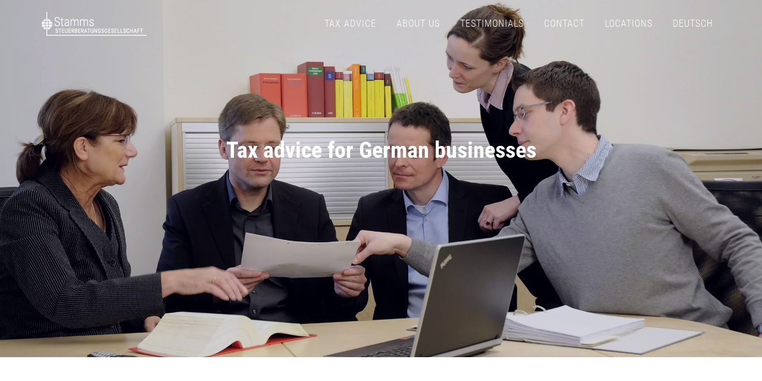

--- FILE ---
content_type: text/html; charset=UTF-8
request_url: https://www.taxadvisorberlin.com/tax-advice-for-german-businesses/
body_size: 25887
content:
<!DOCTYPE html><html lang="en-US" class="css3transitions"><head><meta charset="UTF-8" /><meta name="viewport" content="width=device-width, initial-scale=1, maximum-scale=1"><link rel="pingback" href="https://www.taxadvisorberlin.com/xmlrpc.php" /> <!--[if lt IE 9]> <script src="http://html5shim.googlecode.com/svn/trunk/html5.js"></script> <![endif]--><style type="text/css">p a:not(.btn-bt){color: #222222 !important;}
  	 p a:not(.btn-bt):hover{color: #2B48DA}
	 aside ul li{border-bottom:1px solid #E7E7E7;}
	 aside .tagcloud a:hover, .nav-growpop .icon-wrap, .woocommerce .widget_price_filter .ui-slider .ui-slider-range, .woocommerce-page .widget_price_filter .ui-slider .ui-slider-range, .woocommerce #content .quantity .minus:hover, .woocommerce #content .quantity .plus:hover, .woocommerce .quantity .minus:hover, .woocommerce .quantity .plus:hover, .woocommerce-page #content .quantity .minus:hover, .woocommerce-page #content .quantity .plus:hover, .woocommerce-page .quantity .minus:hover, .woocommerce-page .quantity .plus:hover, .video_lightbox_button a{background:#2B48DA;} 
	 .nav-growpop .icon-wrap{border:0px solid #2B48DA;}

	 .accordion.style_1 .accordion-heading.in_head .accordion-toggle:before, .accordion.style_2 .accordion-heading.in_head .accordion-toggle:before, .accordion.style_3 .accordion-heading.in_head .accordion-toggle:before, .footer_social_icons.circle li:hover{background-color:#2B48DA;} 
	 nav .menu li > ul.sub-menu li{border-bottom:1px solid transparent;}
	 .codeless_slider .swiper-slide .buttons a.bordered:hover, .header_12 .full_nav_menu nav ul > li:hover, .header_12 .full_nav_menu nav ul > li.current-menu-item, .header_12 .full_nav_menu nav ul > li.current-menu-parent, .header_12 .full_nav_menu nav ul > li:hover{background:#2B48DA;}
	 .services_steps .icon_wrapper, .accordion.style_1 .accordion-heading.in_head .accordion-toggle:before{border:1px solid #2B48DA;}
	 .blog-article.timeline-style .timeline .date, aside #s, #respond textarea, #respond input[type="text"], .recent_news.events .blog-item, .sticky,.post-password-form input[type="password"]{border:1px solid #E7E7E7;}
	 .recent_news.events .link, .header_12 .full_nav_menu nav ul > li{border-left:1px solid #E7E7E7;}
	 .header_12 .full_nav_menu nav ul > li:last-child{border-right:1px solid #E7E7E7; padding-right:5px !important;}
	 .timeline-border{background:#E7E7E7;}
	 	 .portfolio-item.basic .link, .skill .prog, .codeless_slider .swiper-slide .buttons.colors-light a.colored, .recent_news.events .blog-item:hover .link{background:#2B48DA;}
	 .services_medium.style_1:hover .icon_wrapper, .services_medium.style_3:hover .icon_wrapper, .services_medium.style_4:hover .icon_wrapper{background:#2B48DA !important;}
	 .services_medium.style_3:hover .icon_wrapper{border:2px solid #2B48DA !important;}
	 .blog-article .media .overlay{background:rgba(43, 72, 218, 0.8);}
	 .list li.titledesc dl dt .circle, .header_12 .after_navigation_widgetized #s{border:1px solid #E7E7E7;}
	 .blockquote{border-left:2px solid #2B48DA;}
	 	 .header_page h1{line-height:600px;}
	 	 .services_media.style_2 h5{ 
		background:#2B48DA;
	 }
	 .services_small .content div, .comment .comment_text{line-height: 28px;}
	  	 .services_large:hover .icon_wrapper, .services_steps:hover .icon_wrapper {background: #2B48DA ;}
	 .section-style.borders, .header_12 .full_nav_menu{border-top:1px solid #E7E7E7; border-bottom:1px solid #E7E7E7}
	 #comments{border-top:1px solid #E7E7E7;}
	 .not_found .search_field input[type="text"]{border:1px solid #E7E7E7;}
	 .background--dark nav .menu > li > a:hover, .background--dark header#header .header_tools .vert_mid > a:hover, .background--dark header#header .header_tools .vert_mid .cart .cart_icon:hover, .tabbable.style_1.tabs-left .nav-tabs li.active a, .contact_information dt i{color:#2B48DA !important;}
	 .social_icons_sc i:hover, .tabbable.tabs-top.style_1 .nav.nav-tabs li.active a, .vc_tta-tab.vc_active a .vc_tta-title-text {color:#2B48DA;}
	 	 .header_2 nav .menu>li.current-menu-item, .header_2 nav .menu>li.current-menu-parent, .header_2 nav .menu>li:hover{border-top:3px solid #2B48DA;}
	 .header_2 nav .codeless_custom_menu_mega_menu{border-top:2px solid #2B48DA;}
	 .header_2 nav .menu > li > ul.sub-menu{border-top:2px solid #2B48DA;}

	 .header_3 nav .menu>li.current-menu-item, .header_3 nav .menu>li.current-menu-parent, .header_3 nav .menu>li:hover{border-top:3px solid #2B48DA;}
	 .header_3 nav .codeless_custom_menu_mega_menu{border-top:2px solid #2B48DA;}
	 .header_3 nav .menu > li > ul.sub-menu{border-top:2px solid #2B48DA;} 
	   
	 .header_4 nav .menu li > ul, .header_4 nav .menu>li:hover, .header_4 nav .menu>li.current-menu-item, .header_4 nav .menu>li.current-menu-parent, .header_4 .codeless_custom_menu_mega_menu, .header_4 .codeless_custom_menu_mega_menu{background:rgba(255, 255, 255, 0.90) !important;}
	    
	 .header_4 .codeless_custom_menu_mega_menu ul.sub-menu{
	 	background:transparent !important; 
	 }
	 .header_4 nav .menu>li:hover a, .header_4 nav .menu>li.current-menu-item a, .header_4 nav .menu>li.current-menu-parent a{color:#fff;}
	 .header_4 nav .menu li > ul.sub-menu li{border-bottom:1px solid rgba(,,,0);}

	 	 
	 .header_8 nav .menu>li.current-menu-item, .header_8 nav .menu>li.current-menu-parent, .header_8 nav .menu>li:hover{border-bottom:3px solid #2B48DA;}
	 .header_9 nav .menu>li.current-menu-item > a, .header_9 nav .menu>li.current-menu-parent > a , .header_9 nav .menu>li > a:hover{border-bottom:1px solid #2B48DA;}
	 
	 .header_10 .full_nav_menu .container{border-top:1px solid #E7E7E7;border-bottom:1px solid #E7E7E7;}
	 	 .header_10 .full_nav_menu .container{border-top:1px solid #E7E7E7;border-bottom:1px solid #E7E7E7;}
	 	 .header_11.sticky_header nav.left .menu > li:last-child{padding-right:5px; margin-right:0; }
	 
	 	 .woocommerce ul.products li.product:hover .overlay, .woocommerce-page ul.products li.product:hover .overlay{background:rgba(16,184,199, 0 );}
	 .woocommerce #content div.product p.price, .woocommerce #content div.product span.price, .woocommerce div.product p.price, .woocommerce div.product span.price, .woocommerce-page #content div.product p.price, .woocommerce-page #content div.product span.price, .woocommerce-page div.product p.price, .woocommerce-page div.product span.price, .woocommerce .star-rating span, .woocommerce-page .star-rating span, .recent_news.events .link i{color: #2B48DA;}
	 .header_tools .cart .checkout{
	 	border-top:1px solid transparent;
	 }
	 .header_tools .cart_icon i:before{line-height:20px;}
	  .header_tools .cart .content .cart_item{
	  	border-bottom:1px solid transparent;
	  }
	   .header_tools .cart .content .cart_item .description .price, .header_tools .cart .content .cart_item .description .price .amount, .header_tools .cart .cart_item .remove:after{
	  	color:#888;
	  }
	  .header_tools .cart .content .cart_item .description .title, .header_tools .cart .checkout .subtotal{
	  	color:#fff;
	  }
	  .header_tools .cart .content .cart_item .description .title:hover, .header_tools .cart .cart_item .remove:hover:after{color:#2B48DA;}
	 .tabbable.style_1 .nav-tabs li a{font-weight: 700}
	 .portfolio-item.grayscale .project:after{
  		border-color: transparent transparent #FFFFFF transparent;
	 }

	 #logo img{margin-top:-20px; }
	 .portfolio_single ul.info li .title{
	 	text-transform: uppercase;
	 	font-weight: 700	 }

	 .tabbable.tabs-top.style_1 .nav.nav-tabs li a{
	 	text-transform: uppercase;
	 }
	 .woocommerce #review_form #respond textarea, .woocommerce-page #review_form #respond textarea,.side-nav,.wpcf7-form-control-wrap input, .wpcf7-form-control-wrap textarea, .select2-drop-active, .woocommerce .woocommerce-ordering, .woocommerce-page .woocommerce-ordering, .woocommerce .woocommerce-error, .woocommerce .woocommerce-info, .woocommerce .woocommerce-message, .woocommerce-page .woocommerce-error, .woocommerce-page .woocommerce-info, .woocommerce-page .woocommerce-message, #mc_signup_form .mc_input{
		border:1px solid #EFEFEF !important;
	 }

	 .side-nav li{
	 	border-bottom:1px solid #EFEFEF;
	 }

	 footer .widget_search input[type="text"]{
	 	background:#222222;
	 	color:#FFFFFF;
	 }

	 .codeless_news_slider .swiper-slide h1, .codeless_news_slider .featured_posts .featured h4{
	 	background:rgba(43, 72, 218, 0.8);
	 }

	 .extra_navigation h5.widget-title{
	 	text-transform:uppercase;
	 	font-weight:700;
	 	font-size:15px;
	 	letter-spacing: :1px;
	 	line-height:20px;
	 }

	 .blog-article.grid-style .content h1, .latest_blog .blog-item .content h4, .recent_news .blog-item h4, .recent_news.events .blog-item dt .date{text-transform: none}

	 .latest_blog .blog-item .content h4{font-weight:700;}
	 
	 .price_table  h1, .price_table .list ul li:before{color:#2B48DA;}

	 .price_table.highlighted .price, .side-nav li.current_page_item, .p_pagination .pagination .current, .p_pagination .pagination a:hover{background:#2B48DA;}
	
	 .btn-bt.modern:not(.header_button_light), 
	 .header_1.background--light .btn-bt.modern.header_button_light,
	 .sticky_header .header_1 .btn-bt.modern.header_button_light{
	 				color: #ffffff ;
				
													background: rgba(43,72,218, 1) ;
							
		
													border-color: rgba(43,72,218, 1) ;
					
					font-size: 13px ;
		
					font-weight: 600 ;
		
					text-transform: uppercase ;
		
					letter-spacing: 1px ;
			 }
	 
	 .btn-bt.modern:not(.header_button_light):hover, 
	 .header_1.background--light .btn-bt.modern.header_button_light:hover,
	 .sticky_header .header_1 .btn-bt.modern.header_button_light:hover{
	 		 		color: #FFFFFF ;
		
	 	 
	 				 						background: rgba(34,60,191, 1) ;
			
		
		
													border-color: rgba(34,60,191, 1) ;
				
			 }

	 .light .btn-bt.modern, .fullscreen-blog-article .content.background--dark .btn-bt, .header_button_light{
		
			 		color: #030B4C ;
		
																	background: rgba(255,255,255, 1) ;
					
													border-color: rgba(255,255,255, 1) ;
					
					font-size: 13px ;
		
					font-weight: 600 ;
		
					text-transform: uppercase ;
		
					letter-spacing: 1px ;
		
	 }

	 .light .btn-bt.modern:hover, .fullscreen-blog-article .content.background--dark .btn-bt:hover, .header_button_light:hover{
		
			 		color: #FFFFFF ;
		
													background: rgba(43,72,218, 1) ;
					
													border-color: rgba(43,72,218, 1) ;
					
	 }


	 

	 
	@media (max-width: 979px) {
		 .header_5 .background--dark nav .menu > li > a{
		 	color: #030b4c !important;
		 }
	}

	

	/* Layout Inner Container */

		@media (min-width: 981px) and (max-width: 1100px) {
		.container{	width:87% !important ; }
	}
	@media (min-width: 768px){
		.container{			
			max-width: 1100px !important;
		}
		.row .span12{
			width:100%; 
			margin-left:0 !important;
			padding-left:20px;
			box-sizing: border-box;
			-webkit-box-sizing: border-box;
			-moz-box-sizing: border-box;
		}
	}

	
	
	@media (min-width: 1101px) {
		.container{
							width:87%;
				max-width: 1100px !important;
					}

		.row .span12{
			
							width:100%;
				margin-left:0 !important;
				padding-left:20px;
				box-sizing: border-box;
				-webkit-box-sizing: border-box;
				-moz-box-sizing: border-box;
					}
		.testimonial_carousel .item{width:1100px;}
	}

	/* End Layout Inner Container */


	/* Layout Boxed */
	.boxed_layout{
		margin-top:30px !important;
		margin-bottom:30px !important;
				  -webkit-box-shadow:0 5px 19px 2px rgba(0,0,0,0.1);
		  -moz-box-shadow:0 5px 19px 2px rgba(0,0,0,0.1);
		  box-shadow:0 5px 19px 2px rgba(0,0,0,0.1);
			}
		
	
	.boxed_layout{			
		width:87% !important ;
		max-width: 1100px !important;
	}
	

		
	
	/* End Layout Boxed */

	@media (max-width: 480px){
				.header_tools{display:none !important;}
			}

	
	.blog-article.grid-style.shadowbox-style .post-categories{
		color: #9ea7b3	}</style><style type="text/css">#footer .span3:first-child{
    padding-right: 45px;
}

#footer .widget-title{
    font-weight:600 !important;
}

.light .textbar .btn-bt.modern:hover{
    background:#fff;
    color:#222;
}

footer#footer .inner .row-fluid.ff:first-child{
    padding-top:80px !important;
    padding-bottom:80px !important;
}

.column_with_number.vc_col-sm-4{
    background-position: 70% top !important;
}

.single_staff .content{
    padding:26px 30px !important;
}
.single_staff .content p{
    margin-bottom:0 !important;
}
.single_staff .content h5{
    font-size:18px;
}

.column_video_lightbox{
    line-height: 24px; 
    font-weight: 400; 
    font-style: normal; 
    color: #9493a8; 
}

.box_shadow_hover .wpb_column{
    box-shadow:1px 1px 1px rgba(0,0,0,0);
    -webkit-transition-duration: 0.4s;
    -moz-transition-duration: 0.4s;
    -o-transition-duration: 0.4s;
    -ms-transition-duration: 0.4s;
    transition-duration: 0.4s;
    transform:translateY(0);
}

.box_shadow_hover .wpb_column:hover{
    box-shadow: 0px 23px 57px rgba(0,0,0,0.1);
    transform:translateY(-3px);
}
.centered_title h2 {
    font-weight: 300;
}
.custom_top_title h5 {
    font-weight: 500;
}
#header .btn-bt.modern{
    height: 52px;
}	
.listbox .list li.simple {
    width: 80%;
}				
.openfollowing p a.clicklink {
    color:#2b48da!important;
}
#copyright p {
    font-size: 14px;
}
#copyright a {
    color: #fff !important;
}
footer #copyright .textwidget p:first-child {
    margin-top: 14px;
}
footer .pull-right{
    width:100%;
}
.header_page .overlay {
    background: rgba(0,0,68,.16) !important;
}</style> <script type="text/javascript"></script> <meta name='robots' content='index, follow, max-image-preview:large, max-snippet:-1, max-video-preview:-1' /><link rel="alternate" hreflang="en" href="https://www.taxadvisorberlin.com/tax-advice-for-german-businesses/" /><link rel="alternate" hreflang="de" href="https://www.steuerberater-stamms.de/steuerberatung-fuer-deutsche-unternehmen/" /><link rel="alternate" hreflang="x-default" href="https://www.steuerberater-stamms.de/steuerberatung-fuer-deutsche-unternehmen/" /><link media="all" href="https://www.taxadvisorberlin.com/wp-content/cache/autoptimize/css/autoptimize_51db0c2f53691b286ab437293d3407c1.css" rel="stylesheet"><link media="screen" href="https://www.taxadvisorberlin.com/wp-content/cache/autoptimize/css/autoptimize_00df71b5809d374b00ce03791ac8fac1.css" rel="stylesheet"><title>Tax advice for German businesses - Stamms Steuerberatungsgesellschaft mbH</title><meta name="description" content="We will help you meet your obligations under commercial and tax law as well as prepare for business management decisions." /><link rel="canonical" href="https://www.taxadvisorberlin.com/tax-advice-for-german-businesses/" /><meta property="og:locale" content="en_US" /><meta property="og:type" content="article" /><meta property="og:title" content="Tax advice for German businesses - Stamms Steuerberatungsgesellschaft mbH" /><meta property="og:description" content="We will help you meet your obligations under commercial and tax law as well as prepare for business management decisions." /><meta property="og:url" content="https://www.taxadvisorberlin.com/tax-advice-for-german-businesses/" /><meta property="og:site_name" content="Stamms Steuerberatungsgesellschaft mbH" /><meta property="article:publisher" content="https://www.facebook.com/profile.php?id=100077260824614" /><meta property="article:modified_time" content="2025-11-07T14:53:41+00:00" /><meta name="twitter:card" content="summary_large_image" /><meta name="twitter:label1" content="Est. reading time" /><meta name="twitter:data1" content="10 minutes" /> <script type="application/ld+json" class="yoast-schema-graph">{"@context":"https://schema.org","@graph":[{"@type":"WebPage","@id":"https://www.taxadvisorberlin.com/tax-advice-for-german-businesses/","url":"https://www.taxadvisorberlin.com/tax-advice-for-german-businesses/","name":"Tax advice for German businesses - Stamms Steuerberatungsgesellschaft mbH","isPartOf":{"@id":"https://www.taxadvisorberlin.com/#website"},"datePublished":"2021-11-30T12:04:20+00:00","dateModified":"2025-11-07T14:53:41+00:00","description":"We will help you meet your obligations under commercial and tax law as well as prepare for business management decisions.","breadcrumb":{"@id":"https://www.taxadvisorberlin.com/tax-advice-for-german-businesses/#breadcrumb"},"inLanguage":"en-US","potentialAction":[{"@type":"ReadAction","target":["https://www.taxadvisorberlin.com/tax-advice-for-german-businesses/"]}]},{"@type":"BreadcrumbList","@id":"https://www.taxadvisorberlin.com/tax-advice-for-german-businesses/#breadcrumb","itemListElement":[{"@type":"ListItem","position":1,"name":"Startseite","item":"https://www.taxadvisorberlin.com/"},{"@type":"ListItem","position":2,"name":"Tax advice for German businesses"}]},{"@type":"WebSite","@id":"https://www.taxadvisorberlin.com/#website","url":"https://www.taxadvisorberlin.com/","name":"Stamms Steuerberatungsgesellschaft mbH","description":"Steuerberatung für Unternehmen und Freiberufler in Berlin Mitte","publisher":{"@id":"https://www.taxadvisorberlin.com/#organization"},"potentialAction":[{"@type":"SearchAction","target":{"@type":"EntryPoint","urlTemplate":"https://www.taxadvisorberlin.com/?s={search_term_string}"},"query-input":{"@type":"PropertyValueSpecification","valueRequired":true,"valueName":"search_term_string"}}],"inLanguage":"en-US"},{"@type":"Organization","@id":"https://www.taxadvisorberlin.com/#organization","name":"Steuerberatungsgesellschaft Stamms Berlin","alternateName":"Steuerberater Stamms","url":"https://www.taxadvisorberlin.com/","logo":{"@type":"ImageObject","inLanguage":"en-US","@id":"https://www.taxadvisorberlin.com/#/schema/logo/image/","url":"https://www.taxadvisorberlin.com/wp-content/uploads/Stamms-Steuerberatungsgesellschaft-Berlin-Mitte.png","contentUrl":"https://www.taxadvisorberlin.com/wp-content/uploads/Stamms-Steuerberatungsgesellschaft-Berlin-Mitte.png","width":512,"height":512,"caption":"Steuerberatungsgesellschaft Stamms Berlin"},"image":{"@id":"https://www.taxadvisorberlin.com/#/schema/logo/image/"},"sameAs":["https://www.facebook.com/profile.php?id=100077260824614","https://www.instagram.com/stb_stamms/"]}]}</script> <link rel='dns-prefetch' href='//www.taxadvisorberlin.com' /><link rel='dns-prefetch' href='//www.steuerberater-stamms.de' /><link rel="alternate" type="application/rss+xml" title="Stamms Steuerberatungsgesellschaft mbH &raquo; Feed" href="https://www.taxadvisorberlin.com/feed/" /><link rel="alternate" type="application/rss+xml" title="Stamms Steuerberatungsgesellschaft mbH &raquo; Comments Feed" href="https://www.taxadvisorberlin.com/comments/feed/" /><link rel="alternate" title="oEmbed (JSON)" type="application/json+oembed" href="https://www.taxadvisorberlin.com/wp-json/oembed/1.0/embed?url=https%3A%2F%2Fwww.taxadvisorberlin.com%2Ftax-advice-for-german-businesses%2F" /><link rel="alternate" title="oEmbed (XML)" type="text/xml+oembed" href="https://www.taxadvisorberlin.com/wp-json/oembed/1.0/embed?url=https%3A%2F%2Fwww.taxadvisorberlin.com%2Ftax-advice-for-german-businesses%2F&#038;format=xml" /><style id='wp-img-auto-sizes-contain-inline-css' type='text/css'>img:is([sizes=auto i],[sizes^="auto," i]){contain-intrinsic-size:3000px 1500px}
/*# sourceURL=wp-img-auto-sizes-contain-inline-css */</style><style id='wp-emoji-styles-inline-css' type='text/css'>img.wp-smiley, img.emoji {
		display: inline !important;
		border: none !important;
		box-shadow: none !important;
		height: 1em !important;
		width: 1em !important;
		margin: 0 0.07em !important;
		vertical-align: -0.1em !important;
		background: none !important;
		padding: 0 !important;
	}
/*# sourceURL=wp-emoji-styles-inline-css */</style><style id='global-styles-inline-css' type='text/css'>:root{--wp--preset--aspect-ratio--square: 1;--wp--preset--aspect-ratio--4-3: 4/3;--wp--preset--aspect-ratio--3-4: 3/4;--wp--preset--aspect-ratio--3-2: 3/2;--wp--preset--aspect-ratio--2-3: 2/3;--wp--preset--aspect-ratio--16-9: 16/9;--wp--preset--aspect-ratio--9-16: 9/16;--wp--preset--color--black: #000000;--wp--preset--color--cyan-bluish-gray: #abb8c3;--wp--preset--color--white: #ffffff;--wp--preset--color--pale-pink: #f78da7;--wp--preset--color--vivid-red: #cf2e2e;--wp--preset--color--luminous-vivid-orange: #ff6900;--wp--preset--color--luminous-vivid-amber: #fcb900;--wp--preset--color--light-green-cyan: #7bdcb5;--wp--preset--color--vivid-green-cyan: #00d084;--wp--preset--color--pale-cyan-blue: #8ed1fc;--wp--preset--color--vivid-cyan-blue: #0693e3;--wp--preset--color--vivid-purple: #9b51e0;--wp--preset--gradient--vivid-cyan-blue-to-vivid-purple: linear-gradient(135deg,rgb(6,147,227) 0%,rgb(155,81,224) 100%);--wp--preset--gradient--light-green-cyan-to-vivid-green-cyan: linear-gradient(135deg,rgb(122,220,180) 0%,rgb(0,208,130) 100%);--wp--preset--gradient--luminous-vivid-amber-to-luminous-vivid-orange: linear-gradient(135deg,rgb(252,185,0) 0%,rgb(255,105,0) 100%);--wp--preset--gradient--luminous-vivid-orange-to-vivid-red: linear-gradient(135deg,rgb(255,105,0) 0%,rgb(207,46,46) 100%);--wp--preset--gradient--very-light-gray-to-cyan-bluish-gray: linear-gradient(135deg,rgb(238,238,238) 0%,rgb(169,184,195) 100%);--wp--preset--gradient--cool-to-warm-spectrum: linear-gradient(135deg,rgb(74,234,220) 0%,rgb(151,120,209) 20%,rgb(207,42,186) 40%,rgb(238,44,130) 60%,rgb(251,105,98) 80%,rgb(254,248,76) 100%);--wp--preset--gradient--blush-light-purple: linear-gradient(135deg,rgb(255,206,236) 0%,rgb(152,150,240) 100%);--wp--preset--gradient--blush-bordeaux: linear-gradient(135deg,rgb(254,205,165) 0%,rgb(254,45,45) 50%,rgb(107,0,62) 100%);--wp--preset--gradient--luminous-dusk: linear-gradient(135deg,rgb(255,203,112) 0%,rgb(199,81,192) 50%,rgb(65,88,208) 100%);--wp--preset--gradient--pale-ocean: linear-gradient(135deg,rgb(255,245,203) 0%,rgb(182,227,212) 50%,rgb(51,167,181) 100%);--wp--preset--gradient--electric-grass: linear-gradient(135deg,rgb(202,248,128) 0%,rgb(113,206,126) 100%);--wp--preset--gradient--midnight: linear-gradient(135deg,rgb(2,3,129) 0%,rgb(40,116,252) 100%);--wp--preset--font-size--small: 13px;--wp--preset--font-size--medium: 20px;--wp--preset--font-size--large: 36px;--wp--preset--font-size--x-large: 42px;--wp--preset--spacing--20: 0.44rem;--wp--preset--spacing--30: 0.67rem;--wp--preset--spacing--40: 1rem;--wp--preset--spacing--50: 1.5rem;--wp--preset--spacing--60: 2.25rem;--wp--preset--spacing--70: 3.38rem;--wp--preset--spacing--80: 5.06rem;--wp--preset--shadow--natural: 6px 6px 9px rgba(0, 0, 0, 0.2);--wp--preset--shadow--deep: 12px 12px 50px rgba(0, 0, 0, 0.4);--wp--preset--shadow--sharp: 6px 6px 0px rgba(0, 0, 0, 0.2);--wp--preset--shadow--outlined: 6px 6px 0px -3px rgb(255, 255, 255), 6px 6px rgb(0, 0, 0);--wp--preset--shadow--crisp: 6px 6px 0px rgb(0, 0, 0);}:where(.is-layout-flex){gap: 0.5em;}:where(.is-layout-grid){gap: 0.5em;}body .is-layout-flex{display: flex;}.is-layout-flex{flex-wrap: wrap;align-items: center;}.is-layout-flex > :is(*, div){margin: 0;}body .is-layout-grid{display: grid;}.is-layout-grid > :is(*, div){margin: 0;}:where(.wp-block-columns.is-layout-flex){gap: 2em;}:where(.wp-block-columns.is-layout-grid){gap: 2em;}:where(.wp-block-post-template.is-layout-flex){gap: 1.25em;}:where(.wp-block-post-template.is-layout-grid){gap: 1.25em;}.has-black-color{color: var(--wp--preset--color--black) !important;}.has-cyan-bluish-gray-color{color: var(--wp--preset--color--cyan-bluish-gray) !important;}.has-white-color{color: var(--wp--preset--color--white) !important;}.has-pale-pink-color{color: var(--wp--preset--color--pale-pink) !important;}.has-vivid-red-color{color: var(--wp--preset--color--vivid-red) !important;}.has-luminous-vivid-orange-color{color: var(--wp--preset--color--luminous-vivid-orange) !important;}.has-luminous-vivid-amber-color{color: var(--wp--preset--color--luminous-vivid-amber) !important;}.has-light-green-cyan-color{color: var(--wp--preset--color--light-green-cyan) !important;}.has-vivid-green-cyan-color{color: var(--wp--preset--color--vivid-green-cyan) !important;}.has-pale-cyan-blue-color{color: var(--wp--preset--color--pale-cyan-blue) !important;}.has-vivid-cyan-blue-color{color: var(--wp--preset--color--vivid-cyan-blue) !important;}.has-vivid-purple-color{color: var(--wp--preset--color--vivid-purple) !important;}.has-black-background-color{background-color: var(--wp--preset--color--black) !important;}.has-cyan-bluish-gray-background-color{background-color: var(--wp--preset--color--cyan-bluish-gray) !important;}.has-white-background-color{background-color: var(--wp--preset--color--white) !important;}.has-pale-pink-background-color{background-color: var(--wp--preset--color--pale-pink) !important;}.has-vivid-red-background-color{background-color: var(--wp--preset--color--vivid-red) !important;}.has-luminous-vivid-orange-background-color{background-color: var(--wp--preset--color--luminous-vivid-orange) !important;}.has-luminous-vivid-amber-background-color{background-color: var(--wp--preset--color--luminous-vivid-amber) !important;}.has-light-green-cyan-background-color{background-color: var(--wp--preset--color--light-green-cyan) !important;}.has-vivid-green-cyan-background-color{background-color: var(--wp--preset--color--vivid-green-cyan) !important;}.has-pale-cyan-blue-background-color{background-color: var(--wp--preset--color--pale-cyan-blue) !important;}.has-vivid-cyan-blue-background-color{background-color: var(--wp--preset--color--vivid-cyan-blue) !important;}.has-vivid-purple-background-color{background-color: var(--wp--preset--color--vivid-purple) !important;}.has-black-border-color{border-color: var(--wp--preset--color--black) !important;}.has-cyan-bluish-gray-border-color{border-color: var(--wp--preset--color--cyan-bluish-gray) !important;}.has-white-border-color{border-color: var(--wp--preset--color--white) !important;}.has-pale-pink-border-color{border-color: var(--wp--preset--color--pale-pink) !important;}.has-vivid-red-border-color{border-color: var(--wp--preset--color--vivid-red) !important;}.has-luminous-vivid-orange-border-color{border-color: var(--wp--preset--color--luminous-vivid-orange) !important;}.has-luminous-vivid-amber-border-color{border-color: var(--wp--preset--color--luminous-vivid-amber) !important;}.has-light-green-cyan-border-color{border-color: var(--wp--preset--color--light-green-cyan) !important;}.has-vivid-green-cyan-border-color{border-color: var(--wp--preset--color--vivid-green-cyan) !important;}.has-pale-cyan-blue-border-color{border-color: var(--wp--preset--color--pale-cyan-blue) !important;}.has-vivid-cyan-blue-border-color{border-color: var(--wp--preset--color--vivid-cyan-blue) !important;}.has-vivid-purple-border-color{border-color: var(--wp--preset--color--vivid-purple) !important;}.has-vivid-cyan-blue-to-vivid-purple-gradient-background{background: var(--wp--preset--gradient--vivid-cyan-blue-to-vivid-purple) !important;}.has-light-green-cyan-to-vivid-green-cyan-gradient-background{background: var(--wp--preset--gradient--light-green-cyan-to-vivid-green-cyan) !important;}.has-luminous-vivid-amber-to-luminous-vivid-orange-gradient-background{background: var(--wp--preset--gradient--luminous-vivid-amber-to-luminous-vivid-orange) !important;}.has-luminous-vivid-orange-to-vivid-red-gradient-background{background: var(--wp--preset--gradient--luminous-vivid-orange-to-vivid-red) !important;}.has-very-light-gray-to-cyan-bluish-gray-gradient-background{background: var(--wp--preset--gradient--very-light-gray-to-cyan-bluish-gray) !important;}.has-cool-to-warm-spectrum-gradient-background{background: var(--wp--preset--gradient--cool-to-warm-spectrum) !important;}.has-blush-light-purple-gradient-background{background: var(--wp--preset--gradient--blush-light-purple) !important;}.has-blush-bordeaux-gradient-background{background: var(--wp--preset--gradient--blush-bordeaux) !important;}.has-luminous-dusk-gradient-background{background: var(--wp--preset--gradient--luminous-dusk) !important;}.has-pale-ocean-gradient-background{background: var(--wp--preset--gradient--pale-ocean) !important;}.has-electric-grass-gradient-background{background: var(--wp--preset--gradient--electric-grass) !important;}.has-midnight-gradient-background{background: var(--wp--preset--gradient--midnight) !important;}.has-small-font-size{font-size: var(--wp--preset--font-size--small) !important;}.has-medium-font-size{font-size: var(--wp--preset--font-size--medium) !important;}.has-large-font-size{font-size: var(--wp--preset--font-size--large) !important;}.has-x-large-font-size{font-size: var(--wp--preset--font-size--x-large) !important;}
/*# sourceURL=global-styles-inline-css */</style><style id='classic-theme-styles-inline-css' type='text/css'>/*! This file is auto-generated */
.wp-block-button__link{color:#fff;background-color:#32373c;border-radius:9999px;box-shadow:none;text-decoration:none;padding:calc(.667em + 2px) calc(1.333em + 2px);font-size:1.125em}.wp-block-file__button{background:#32373c;color:#fff;text-decoration:none}
/*# sourceURL=/wp-includes/css/classic-themes.min.css */</style><style id='wpml-legacy-dropdown-0-inline-css' type='text/css'>.wpml-ls-statics-shortcode_actions, .wpml-ls-statics-shortcode_actions .wpml-ls-sub-menu, .wpml-ls-statics-shortcode_actions a {border-color:#EEEEEE;}.wpml-ls-statics-shortcode_actions a, .wpml-ls-statics-shortcode_actions .wpml-ls-sub-menu a, .wpml-ls-statics-shortcode_actions .wpml-ls-sub-menu a:link, .wpml-ls-statics-shortcode_actions li:not(.wpml-ls-current-language) .wpml-ls-link, .wpml-ls-statics-shortcode_actions li:not(.wpml-ls-current-language) .wpml-ls-link:link {color:#444444;background-color:#ffffff;}.wpml-ls-statics-shortcode_actions .wpml-ls-sub-menu a:hover,.wpml-ls-statics-shortcode_actions .wpml-ls-sub-menu a:focus, .wpml-ls-statics-shortcode_actions .wpml-ls-sub-menu a:link:hover, .wpml-ls-statics-shortcode_actions .wpml-ls-sub-menu a:link:focus {color:#000000;background-color:#eeeeee;}.wpml-ls-statics-shortcode_actions .wpml-ls-current-language > a {color:#444444;background-color:#ffffff;}.wpml-ls-statics-shortcode_actions .wpml-ls-current-language:hover>a, .wpml-ls-statics-shortcode_actions .wpml-ls-current-language>a:focus {color:#000000;background-color:#eeeeee;}
/*# sourceURL=wpml-legacy-dropdown-0-inline-css */</style><style id='wpml-menu-item-0-inline-css' type='text/css'>#lang_sel img, #lang_sel_list img, #lang_sel_footer img { display: inline; }
/*# sourceURL=wpml-menu-item-0-inline-css */</style> <script type="text/javascript" src="https://www.taxadvisorberlin.com/wp-includes/js/jquery/jquery.min.js?ver=3.7.1" id="jquery-core-js"></script> <script type="text/javascript" id="jm_like_post-js-extra">var ajax_var = {"url":"https://www.taxadvisorberlin.com/wp-admin/admin-ajax.php","nonce":"8c046cf824"};
//# sourceURL=jm_like_post-js-extra</script> <script type="text/javascript" id="codeless-main-js-extra">var codeless_global = {"ajaxurl":"https://www.taxadvisorberlin.com/wp-admin/admin-ajax.php","FRONT_LIB_JS":"https://www.taxadvisorberlin.com/wp-content/themes/specular/js/","FRONT_LIB_CSS":"https://www.taxadvisorberlin.com/wp-content/themes/specular/css/","button_style":"modern"};
//# sourceURL=codeless-main-js-extra</script> <script type="text/javascript" id="specular-wpbakery-addons-js-extra">var specular_wpb_global = {"FRONT_LIB_JS":"https://www.taxadvisorberlin.com/wp-content/plugins/specular-wpbakery-addons/public/js/"};
//# sourceURL=specular-wpbakery-addons-js-extra</script> <script type="text/javascript" id="wpgmza_data-js-extra">var wpgmza_google_api_status = {"message":"User consent not given","code":"USER_CONSENT_NOT_GIVEN"};
//# sourceURL=wpgmza_data-js-extra</script> <script type="text/javascript" id="wpml-xdomain-data-js-extra">var wpml_xdomain_data = {"css_selector":"wpml-ls-item","ajax_url":"https://www.taxadvisorberlin.com/wp-admin/admin-ajax.php","current_lang":"en","_nonce":"44572a7857"};
//# sourceURL=wpml-xdomain-data-js-extra</script> <script></script><link rel="https://api.w.org/" href="https://www.taxadvisorberlin.com/wp-json/" /><link rel="alternate" title="JSON" type="application/json" href="https://www.taxadvisorberlin.com/wp-json/wp/v2/pages/1565" /><link rel="EditURI" type="application/rsd+xml" title="RSD" href="https://www.taxadvisorberlin.com/xmlrpc.php?rsd" /><meta name="generator" content="WordPress 6.9" /><link rel='shortlink' href='https://www.taxadvisorberlin.com/?p=1565' /><meta name="generator" content="WPML ver:4.8.6 stt:1,3;" /><meta name="generator" content="Redux 4.5.10" /> <script type="text/javascript">document.addEventListener('DOMContentLoaded', function() {
  // Prüfen, ob body die Klasse "single-faq" enthält
  if (document.body.classList.contains('single-faq')) {
    // Sprache aus dem HTML-Tag auslesen
    var lang = document.documentElement.getAttribute('lang');

    if (lang === 'de-DE') {
      window.location.href = 'https://schnellservice.steuerberater-stamms.de/';
    } else if (lang === 'en-US') {
      window.location.href = 'https://fasttrack.taxadvisorberlin.com/';
    }
  }
});</script> 
 <script type="text/javascript">jQuery(document).ready(function( $ ){
    $('.openfollowing').parent('div').children().not('.keepvisible').hide();
  	$('.openfollowing a').addClass('clicklink').click(function(event){
      event.preventDefault();
      if($(this).hasClass('clicklink')){$(this).removeClass('clicklink')}else{$(this).addClass('clicklink')};	
      $(this).parent('p').parent('.wpb_wrapper').parent('.openfollowing').parent('.wpb_wrapper').children().not('.keepvisible').slideToggle();
      $('.openfollowing a').not($(this)).addClass('clicklink').parent('p').parent('.wpb_wrapper').parent('.openfollowing').parent('.wpb_wrapper').children().not('.keepvisible').slideUp();
    });
  	$('a').each(function(){	
      url=$(this).attr('href').split("terminland.de");
      if (url.length>1)$(this).addClass('fancybox-iframe').attr('target',"_blank");
      url=$(this).attr('href').split("google.com/maps/");
      if (url.length>1)$(this).attr('target',"_blank");
  	})
});</script> 
<style type="text/css">.recentcomments a{display:inline !important;padding:0 !important;margin:0 !important;}</style><link rel="icon" href="https://www.steuerberater-stamms.de/wp-content/uploads/favicon.png" type="image/png"/><link rel="apple-touch-icon" href="https://www.steuerberater-stamms.de/wp-content/uploads/apple-touch-icon.png" /><meta name="generator" content="Powered by WPBakery Page Builder - drag and drop page builder for WordPress."/><style data-type="vc_custom-css">.header_page .overlay{
    background: rgba(0, 0, 68, 0.16) !important;
}</style><meta name="generator" content="Powered by Slider Revolution 6.7.19 - responsive, Mobile-Friendly Slider Plugin for WordPress with comfortable drag and drop interface." /> <script>function setREVStartSize(e){
			//window.requestAnimationFrame(function() {
				window.RSIW = window.RSIW===undefined ? window.innerWidth : window.RSIW;
				window.RSIH = window.RSIH===undefined ? window.innerHeight : window.RSIH;
				try {
					var pw = document.getElementById(e.c).parentNode.offsetWidth,
						newh;
					pw = pw===0 || isNaN(pw) || (e.l=="fullwidth" || e.layout=="fullwidth") ? window.RSIW : pw;
					e.tabw = e.tabw===undefined ? 0 : parseInt(e.tabw);
					e.thumbw = e.thumbw===undefined ? 0 : parseInt(e.thumbw);
					e.tabh = e.tabh===undefined ? 0 : parseInt(e.tabh);
					e.thumbh = e.thumbh===undefined ? 0 : parseInt(e.thumbh);
					e.tabhide = e.tabhide===undefined ? 0 : parseInt(e.tabhide);
					e.thumbhide = e.thumbhide===undefined ? 0 : parseInt(e.thumbhide);
					e.mh = e.mh===undefined || e.mh=="" || e.mh==="auto" ? 0 : parseInt(e.mh,0);
					if(e.layout==="fullscreen" || e.l==="fullscreen")
						newh = Math.max(e.mh,window.RSIH);
					else{
						e.gw = Array.isArray(e.gw) ? e.gw : [e.gw];
						for (var i in e.rl) if (e.gw[i]===undefined || e.gw[i]===0) e.gw[i] = e.gw[i-1];
						e.gh = e.el===undefined || e.el==="" || (Array.isArray(e.el) && e.el.length==0)? e.gh : e.el;
						e.gh = Array.isArray(e.gh) ? e.gh : [e.gh];
						for (var i in e.rl) if (e.gh[i]===undefined || e.gh[i]===0) e.gh[i] = e.gh[i-1];
											
						var nl = new Array(e.rl.length),
							ix = 0,
							sl;
						e.tabw = e.tabhide>=pw ? 0 : e.tabw;
						e.thumbw = e.thumbhide>=pw ? 0 : e.thumbw;
						e.tabh = e.tabhide>=pw ? 0 : e.tabh;
						e.thumbh = e.thumbhide>=pw ? 0 : e.thumbh;
						for (var i in e.rl) nl[i] = e.rl[i]<window.RSIW ? 0 : e.rl[i];
						sl = nl[0];
						for (var i in nl) if (sl>nl[i] && nl[i]>0) { sl = nl[i]; ix=i;}
						var m = pw>(e.gw[ix]+e.tabw+e.thumbw) ? 1 : (pw-(e.tabw+e.thumbw)) / (e.gw[ix]);
						newh =  (e.gh[ix] * m) + (e.tabh + e.thumbh);
					}
					var el = document.getElementById(e.c);
					if (el!==null && el) el.style.height = newh+"px";
					el = document.getElementById(e.c+"_wrapper");
					if (el!==null && el) {
						el.style.height = newh+"px";
						el.style.display = "block";
					}
				} catch(e){
					console.log("Failure at Presize of Slider:" + e)
				}
			//});
		  };</script> <style type="text/css" id="wp-custom-css">html {
    width: 100%;
    height: 100%;
}
body {
    width: 100%;
    height: 100%;
}
nav .menu > li > ul.sub-menu, nav .menu > li > ul.sub-menu ul {
    border-radius: 8px;
    line-height: 1.5em;
		-webkit-box-shadow: 0px 0px 15px -3px rgba(0,0,0,0.26); 
box-shadow: 0px 0px 15px -3px rgba(0,0,0,0.26);
}
.media_el.wpb_content_element.with_shadow:not(.media_align_center) {
    box-shadow: none;
}
.media_el.wpb_content_element.with_shadow:not(.media_align_center)  img{
    box-shadow: 0px 23px 57px rgb(0 0 0 / 10%);
}
body{-ms-hyphens: auto;-moz-hyphens: auto;-webkit-hyphens: auto;hyphens: auto}
.hometestimonialsrotator h3.testimonial-heading {
	font-style: italic;
}
h1,h2{hyphens:none}
.h2title h2{-ms-hyphens: auto;-moz-hyphens: auto;-webkit-hyphens: auto;hyphens: auto}
h4{text-align:left}
.hometestimonialsrotator p {
	font-style: normal;
  font-weight: 300;
  color: #030B4C;
  font-family: 'Roboto Condensed';
	margin-bottom: 20px !important;
  margin-top: 20px !important;
}
.schnelltestimonialsrotator  .wpmtst-testimonial-content:before,.schnelltestimonialsrotator .wpmtst-testimonial-content:after {
    color: #fff !important;
    background: #fff !important
}
.faq .accordion-group a {
  border-radius: 10px;
	text-align: left;
}

.faq .accordion.style_2 .accordion-heading.in_head .accordion-toggle:before{
    background-color: #d0d0d9 !important;
}
.faq .accordion-inner {
	text-align: left;
}

.odometer {
	letter-spacing: 2px !important;
}
.odometer-inside .odometer-digit:last-child:after{
	content: "+";
}
.uppercase{
	font-weight: 300;
  text-transform: uppercase;
}
footer#footer a.link {
    color: #A5B4D0!important;
}
.label1 {
    display: inline-block;
    min-width: 64px;
}
.copyright_text {
	display:none
}
footer .pull-right {
	float:left;
}
footer#footer .pull-right a{
	color:#fff
}
footer#footer .pull-right a:hover{
	color:#A5B4D0
}
/* Safari 7.1+ */

_::-webkit-full-page-media, _:future, :root #logo{
	/*margin-top: 40px;*/
}

@supports (-webkit-touch-callout: none) {
_::-webkit-full-page-media, _:future, :root #logo{
	/*margin-top: 0;*/
}
}


@media only screen and (min-width: 768px) {
footer#footer .row-fluid .span4 {
	width: 38.2%;
}
footer#footer .row-fluid .span4:nth-child(2){
	width: 31%;
}
footer#footer .row-fluid .span4:last-child {
	width: 23%;
}
}
@media only screen and (max-width: 768px) {
.label1 {
    min-width: 78px;
}
	.row-fluid .span12 {
    width: 100% !important;
}
	.headlinecontainer .container {
    max-width: 100%;
}
	.headlinecontainer .container .vc_custom_1636628883534 {
    padding-right: 30px !important;
    padding-left: 30px !important;
}
}
@media only screen and (min-width: 768px) {
.shortcutbuttons {
	border-radius: 8px;
}
	
.top100 {
    margin-top: 100px;
}
}

.shortcutbuttons {
	overflow:hidden;
	border-radius: 8px;
}
.shortcutbuttons a,.shortcutbuttons a:hover {
	color: #fff;
	}

.shortcutbuttons .terminbuchen:hover {
	background-color: #1e3bd0 !important;
}
.shortcutbuttons .onlinelogin:hover {
	background-color: #ca159a !important;
}


@media only screen and (max-width: 1100px) {
.shortcutbuttons h3 {
  line-height: 26px;
	font-size: 15px;
}
.shortcutbuttons {
	    margin-top: -167px !important
	}
html:lang(en) .shortcutbuttons {
	    margin-top: -193px !important
	}	
.wpb_content_element:last-child {
    text-align: center;
		}
.light .textbar h2 {
    margin-bottom: 20px;
}
	.textbar .btn-bt.modern {
    left: 0;
    float: none !important;
    padding: 20px;
		display: inline;
	}
	#logo {
		left: 50%;
		left: calc(100vw - 188px);
	}
}


@media only screen and (max-width: 400px) {
	.textbar .btn-bt.modern i {
		display:none
	}
}
.shortcutbuttons {
	    margin-top: -175px
	}
html:lang(en) .shortcutbuttons {
    margin-top: -205px;
}

@media only screen and (max-width: 1000px) {
html:lang(en) .shortcutbuttons {
    margin-top: 60px !important;
}
.shortcutbuttons {
		width: 100%;
		margin-top: 75px !important;
		border-radius: 8px !important;
	}
.shortcutbuttons h3 {
  line-height: 30px;
	font-size: 18px;
}
	.shortcutbuttons br {
		display: none;
	}
	.shortcutbuttons .wpb_text_column.wpb_content_element {
		padding:20px 0 !important
	}
}
@media only screen and (max-width: 1200px) {
.h2title h2 br {
		display:none;
	}
}
.listbox ul {margin-left:20px}
.stopfloating {
	float:none;
  overflow: hidden;
}



.header_page.centered h1 {
	line-height: 1.2em !important;
	padding-top:230px !important;
}
@media only screen and (max-width: 480px){
	.h2title h2{font-size:30px}
.header_page.centered h1 {
	font-size: 24px !important;
	padding-top:230px !important;
	}
	.wpb_column.with_rounded_corners {
    border-radius: 8px;
}
.h2title h2 {
		font-size: 26px!important;
		line-height: 38px!important;
}
.textbar h2 {
    width: auto;
    margin: 0 20px;
	}
	.container.dark{
		padding:0 20px
	}
}

.referenzen .testimonial {
	background: #fff;
	border-radius: 10px;
	border: none !important;
}
.referenzen .testimonial .testimonial-inner {
	border: none !important;
}
.justifyit, .justifyit p {
	text-align: justify;
}
.justifyit li {
	text-align: left;
}
.fancybox-iframe {
  position: relative;
	width: auto;
}
.clearit{clear:both}
.qrcode{
	background-position: 250px 152px!important;
  background-repeat: no-repeat !important;
  background-size: 100px!important;
}
.marginbottom0 {
	margin-bottom:0!important;
}
@media only screen and (max-width: 1174px) and (min-width: 768px){
	.qrcode{
	background-position: right 0 top 184px!important;
  background-repeat: no-repeat !important;
  background-size: 75px!important;
}
}
footer#footer a:hover {
    color: #ffffff !important;
}
@media only screen and (max-width: 1055px) and (min-width: 768px){
.label1 {
    display: block;
}
}
ul#mobile-menu.menu>li>a {
	color: #888888;
}
.wpgmza-gdpr-compliance{
	padding: 5px 10px;
	background-color: #fff;
}
/* Responsive Version Fontsizes */
@media only screen and (max-width: 480px){
h4 {
    line-height: 28px !important;
	font-size: 22px !important;
}
body {
    line-height: 28px!important;
		font-size: 20px!important;
	  }
.container {
    max-width: 100%!important;
}
}

/* roboto-condensed-300 - latin */
@font-face {
  font-family: 'Roboto Condensed';
  font-style: normal;
  font-weight: 300;
  src: url('/fonts/roboto-condensed-v19-latin-300.eot'); /* IE9 Compat Modes */
  src: local(''),
       url('/fonts/roboto-condensed-v19-latin-300.eot?#iefix') format('embedded-opentype'), /* IE6-IE8 */
       url('/fonts/roboto-condensed-v19-latin-300.woff2') format('woff2'), /* Super Modern Browsers */
       url('/fonts/roboto-condensed-v19-latin-300.woff') format('woff'), /* Modern Browsers */
       url('/fonts/roboto-condensed-v19-latin-300.ttf') format('truetype'), /* Safari, Android, iOS */
       url('/fonts/roboto-condensed-v19-latin-300.svg#RobotoCondensed') format('svg'); /* Legacy iOS */
}
/* roboto-condensed-regular - latin */
@font-face {
  font-family: 'Roboto Condensed';
  font-style: normal;
  font-weight: 400;
  src: url('/fonts/roboto-condensed-v19-latin-regular.eot'); /* IE9 Compat Modes */
  src: local(''),
       url('/fonts/roboto-condensed-v19-latin-regular.eot?#iefix') format('embedded-opentype'), /* IE6-IE8 */
       url('/fonts/roboto-condensed-v19-latin-regular.woff2') format('woff2'), /* Super Modern Browsers */
       url('/fonts/roboto-condensed-v19-latin-regular.woff') format('woff'), /* Modern Browsers */
       url('/fonts/roboto-condensed-v19-latin-regular.ttf') format('truetype'), /* Safari, Android, iOS */
       url('/fonts/roboto-condensed-v19-latin-regular.svg#RobotoCondensed') format('svg'); /* Legacy iOS */
}
/* roboto-condensed-italic - latin */
@font-face {
  font-family: 'Roboto Condensed';
  font-style: italic;
  font-weight: 400;
  src: url('/fonts/roboto-condensed-v19-latin-italic.eot'); /* IE9 Compat Modes */
  src: local(''),
       url('/fonts/roboto-condensed-v19-latin-italic.eot?#iefix') format('embedded-opentype'), /* IE6-IE8 */
       url('/fonts/roboto-condensed-v19-latin-italic.woff2') format('woff2'), /* Super Modern Browsers */
       url('/fonts/roboto-condensed-v19-latin-italic.woff') format('woff'), /* Modern Browsers */
       url('/fonts/roboto-condensed-v19-latin-italic.ttf') format('truetype'), /* Safari, Android, iOS */
       url('/fonts/roboto-condensed-v19-latin-italic.svg#RobotoCondensed') format('svg'); /* Legacy iOS */
}
/* roboto-condensed-700 - latin */
@font-face {
  font-family: 'Roboto Condensed';
  font-style: normal;
  font-weight: 700;
  src: url('/fonts/roboto-condensed-v19-latin-700.eot'); /* IE9 Compat Modes */
  src: local(''),
       url('/fonts/roboto-condensed-v19-latin-700.eot?#iefix') format('embedded-opentype'), /* IE6-IE8 */
       url('/fonts/roboto-condensed-v19-latin-700.woff2') format('woff2'), /* Super Modern Browsers */
       url('/fonts/roboto-condensed-v19-latin-700.woff') format('woff'), /* Modern Browsers */
       url('/fonts/roboto-condensed-v19-latin-700.ttf') format('truetype'), /* Safari, Android, iOS */
       url('/fonts/roboto-condensed-v19-latin-700.svg#RobotoCondensed') format('svg'); /* Legacy iOS */
}
/* cabin-regular - latin */
@font-face {
  font-family: 'Cabin';
  font-style: normal;
  font-weight: 400;
  src: url('/fonts/cabin-v18-latin-regular.eot'); /* IE9 Compat Modes */
  src: local(''),
       url('/fonts/cabin-v18-latin-regular.eot?#iefix') format('embedded-opentype'), /* IE6-IE8 */
       url('/fonts/cabin-v18-latin-regular.woff2') format('woff2'), /* Super Modern Browsers */
       url('/fonts/cabin-v18-latin-regular.woff') format('woff'), /* Modern Browsers */
       url('/fonts/cabin-v18-latin-regular.ttf') format('truetype'), /* Safari, Android, iOS */
       url('/fonts/cabin-v18-latin-regular.svg#Cabin') format('svg'); /* Legacy iOS */
}
@media only screen and (max-width: 480px){
.besuchensieuns>div {
	padding: 15px;
}
footer>div{
	padding: 15px;	
	}
	.copyright_text p,.pull-right p {
		text-align:center!important;
	}
}
.justifyit{
	text-align: justify;
}
#content {
	padding-bottom:0!important;
}</style><style id="cl_redata-dynamic-css" title="dynamic-css" class="redux-options-output">#logo img{height:40px;}header#header .row-fluid .span12,.header_wrapper{height:80px;}.header_1 header#header:not(.transparent), .header_2 header#header, .header_3.header_wrapper header > .container,  .header_4 header#header:not(.transparent),  .header_5 header#header:not(.transparent), .header_6 header#header, .header_6 .full_nav_menu, .header_7.header_wrapper, .header_8.header_wrapper, .header_9 header#header:not(.transparent), .header_10.header_wrapper, .header_10 .full_nav_menu, .header_11.header_wrapper:not(.transparent){background-color:#ffffff;}.header_wrapper{border-bottom:0px solid ;}nav .menu > li > a, nav .menu > li.hasSubMenu:after,header#header .header_tools .vert_mid > a:not(#trigger-overlay), header#header .header_tools .cart .cart_icon{font-family:"Roboto Condensed";text-align:center;text-transform:uppercase;line-height:20px;letter-spacing:1px;font-weight:300;color:#030b4c;font-size:16px;}nav .menu > li{padding-right:5px;padding-left:5px;}nav .menu > li{margin-right:0px;margin-left:0px;}nav .menu > li > ul.sub-menu,nav .menu > li > ul.sub-menu ul{width:260px;}nav .menu li > ul,.codeless_custom_menu_mega_menu,.menu-small,.header_tools .cart .content{background-color:#ffffff;}nav .menu li > ul.sub-menu li{color:transparent;}nav .menu li > ul.sub-menu li, .menu-small ul li a{text-transform:uppercase;letter-spacing:0.3px;color:#888;font-size:13px;}nav .codeless_custom_menu_mega_menu ul>li h6, .menu-small ul.menu .codeless_custom_menu_mega_menu h6, .menu-small ul.menu > li > a {text-transform:uppercase;letter-spacing:1px;color:#fff;font-size:14px;}.top_nav{background-color:#F5F5F5;}.top_nav{border-top:0px solid ;}.top_nav{border-bottom:0px solid ;}.top_nav{font-family:"Open Sans";font-weight:normal;font-style:normal;color:#999;font-size:11px;}.top_nav, .top_nav .widget{height:40px;}.sticky_header header#header .row-fluid .span12,.sticky_header .header_wrapper{height:80px;}.sticky_header header#header{background-color:#ffffff;}.header_page{height:600px;}.header_page{color:#FFFFFF;}.header_page{background-color:#000044;background-position:center center;background-image:url('https://www.steuerberater-stamms.de/wp-content/uploads/2021/09/Deutsche-Unternehmen.jpg');background-size:cover;}.header_page, #slider-fullwidth{border-bottom:0px solid ;}.header_11 nav li > a:hover, .header_11 nav li.current-menu-item > a, .header_11 nav li.current-menu-parent > a ,.header_10 nav li > a:hover, .header_10 nav li.current-menu-item > a, .header_10 nav li.current-menu-parent > a ,.header_9 nav li > a:hover, .header_9 nav li.current-menu-item > a, .header_9 nav li.current-menu-parent > a ,.header_8 nav li > a:hover, .header_8 nav li.current-menu-item > a, .header_8 nav li.current-menu-parent > a ,.header_7 nav li > a:hover, .header_7 nav li.current-menu-item > a, .header_7 nav li.current-menu-parent > a ,.header_6 nav li > a:hover, .header_6 nav li.current-menu-item > a, .header_6 nav li.current-menu-parent > a ,.header_5 nav li > a:hover, .header_5 nav li.current-menu-item > a, .header_5 nav li.current-menu-parent > a ,.header_3 nav li > a:hover, .header_3 nav li.current-menu-item > a, .header_3 nav li.current-menu-parent > a ,.header_2 nav li > a:hover, .header_2 nav li.current-menu-item > a, .header_2 nav li.current-menu-parent > a ,.codeless_slider .swiper-slide .buttons.colors-light a.colored:hover *,.services_steps .icon_wrapper i,.testimonial_carousel .item .param span,.services_large .icon_wrapper i,.animated_counter i,.services_medium.style_1 i,.services_small dt i,.single_staff .social_widget li a:hover i,.single_staff .position,.list li.titledesc dl dt i,.list li.simple i,.page_parents li a:hover,#portfolio-filter ul li.active a,.content_portfolio.fullwidth #portfolio-filter ul li.active a,a:hover,.header_1 nav li.current-menu-item > a,.blog-article h1 a:hover, .blog-article.timeline-style .content .quote i,.header_1 nav li.current-menu-item:after,.header_1 nav li > a:hover,.header_1 nav li:hover:after,header#header .header_tools > a:hover,footer#footer a:hover,aside ul li:hover:after,.highlights{color:#2B48DA;}body{color:#9493A8;}h1,h2,h3,h4,h5,h6,.portfolio_single ul.info li .title, .skill_title{color:#030B4C;}.p_pagination .pagination span, .pagination a,.testimonial_cycle .item p,#portfolio-filter ul li.active, #faq-filter ul li.active, .accordion.style_2 .accordion-heading .accordion-toggle, .services_medium.style_1 .icon_wrapper, .skill{background-color:#F5F5F5;}#content{background-color:transparent;}.header_page.normal h1{text-transform:uppercase;font-size:24px;}.header_page.with_subtitle.normal .titles h1{text-transform:uppercase;font-size:20px;}.header_page.with_subtitle.normal .titles h3{text-transform:none;font-weight:400;font-size:13px;}.header_page.centered h1{text-transform:none;font-size:38px;}.header_page.with_subtitle.centered .titles h1{text-transform:uppercase;letter-spacing:4px;font-size:48px;}.header_page.with_subtitle.centered .titles h3{text-transform:none;font-size:18px;}.blog-article.standard-style .content h1,.blog-article.standard-style .content > h2, .blog-article.alternative-style .content h1, .blog-article.timeline-style .content h1{text-transform:none;line-height:40px;font-weight:700;color:#444444;font-size:30px;}.blog-article.alternate-style .info, .blog-article.timeline-style .info, .blog-article.standard-style .info, .blog-article.grid-style .info, .fullscreen-single .info, .recent_news .blog-item .info, .latest_blog .blog-item .info {line-height:36px;color:#9ea7b3;font-size:14px;}.blog-article.alternate-style .info i, .blog-article.timeline-style .info i, .blog-article.standard-style .info i, .blog-article.grid-style .info, .fullscreen-single .info i, .latest_blog .blog-item .info i, .recent_news .blog-item .info i {font-size:15px;}.blog-article.timeline-style .post_box, .blog-article.grid-style .gridbox{background-color:#FFFFFF;}.fullscreen-blog-article .content{background-color:rgba(255,255,255,0);}aside .widget-title, .portfolio_single h4{text-transform:uppercase;line-height:20px;letter-spacing:1px;font-weight:700;color:#444444;font-size:15px;}aside .widget-title{margin-bottom:24px;}aside .widget{margin-bottom:35px;}aside .tagcloud a{background-color:#222222;}aside .tagcloud a{color:#FFFFFF;}.woocommerce #content div.product .product_title, .woocommerce div.product .product_title, .woocommerce-page #content div.product .product_title, .woocommerce-page div.product .product_title, .woocommerce ul.products li.product h6, .woocommerce-page ul.products li.product h6{text-transform:uppercase;letter-spacing:1;font-weight:700;}footer#footer .widget-title{text-transform:uppercase;letter-spacing:2px;font-weight:700;color:#ffffff;font-size:16px;}footer#footer, footer#footer .contact_information dd .title{color:#FFFFFF;}footer#footer a, footer#footer .contact_information dd p{color:#A5B4D0;}footer#footer .inner{background-color:#1C1C1C;}#copyright, footer .widget_recent_comments li, footer .tagcloud a{background-color:#222222;}footer#footer{border-top:0px solid ;}.footer_social_icons.circle li{background-color:#2B48DA;}.footer_social_icons.circle li a i{color:#FFFFFF;}.codeless_slider_wrapper{background-color:#222222;}#portfolio-filter ul li a, #faq-filter ul li a{text-transform:uppercase;letter-spacing:1px;font-weight:600;color:#bebebe;}#portfolio-filter ul li.active a, #portfolio-filter ul li a:hover, #faq-filter ul li.active a, #faq-filter ul li a:hover{color:#222222;}.content_portfolio.fullwidth .filter-row{background-color:#222222;}.content_portfolio.fullwidth #portfolio-filter ul li a{color:rgba(255,255,255,0);}.content_portfolio.fullwidth #portfolio-filter ul li a:hover{color:#ffffff;}.portfolio-item.overlayed .tpl2 .bg{background-color:rgba(43,72,218,0);}.portfolio-item.overlayed h4{text-transform:uppercase;color:#fff;}.portfolio-item.overlayed h6{text-transform:uppercase;color:#c1aee2;font-size:12px;}.portfolio-item.grayscale .project{background-color:#FFFFFF;}.portfolio-item.grayscale .project h6{color:#BEBEBE;}.portfolio-item.basic .bg{background-color:rgba(255,255,255,0);}.portfolio-item.basic .link{color:#FFFFFF;}.portfolio-item.basic .show_text h5{text-align:center;text-transform:uppercase;letter-spacing:1px;color:#222;}.portfolio-item.basic .show_text h6{text-align:center;font-weight:400;color:#888;}.accordion.style_2 .accordion-heading .accordion-toggle, .accordion.style_1 .accordion-heading .accordion-toggle{text-transform:uppercase;letter-spacing:1px;color:#555;font-size:15px;}.accordion.style_1 .accordion-heading.in_head .accordion-toggle, .accordion.style_2 .accordion-heading.in_head .accordion-toggle{color:#222222;}.block_title.column_title .h1{text-align:left;text-transform:uppercase;line-height:24px;letter-spacing:1px;color:#222;}.block_title.column_title h2{text-align:left;text-transform:none;color:#888;}.block_title.section_title .h1{text-transform:uppercase;line-height:38px;letter-spacing:1.5px;font-weight:700;}.block_title.section_title p{line-height:20px;font-weight:400;color:#555;font-size:14px;}.odometer{line-height:40px;letter-spacing:-1px;font-weight:700;color:#030b4c;font-size:36px;}.testimonial_carousel .item p{line-height:30px;color:#444;font-size:18px;}.textbar h2{text-transform:none;letter-spacing:0px;color:#222;font-size:24px;}body{font-family:Cabin;line-height:28px;font-weight:400;font-style:normal;color:#333333;font-size:16px;}h1,h2,h3,h4,h5,h6,.skill_title{font-family:"Roboto Condensed";font-weight:700;font-style:normal;}h1, .h1{line-height:48px;font-size:36px;}h2{line-height:40px;font-size:28px;}h3{line-height:30px;font-size:18px;}h4{line-height:24px;font-size:16px;}h5{line-height:22px;font-size:15px;}h6{line-height:20px;font-size:14px;}.vc_row.section-style, .vc_row.standard_section{margin-bottom:85px;}#content{padding-top:85px;padding-bottom:85px;}</style><style type="text/css" data-type="vc_shortcodes-default-css">.vc_do_custom_heading{margin-bottom:0.625rem;margin-top:0;}</style><style type="text/css" data-type="vc_shortcodes-custom-css">.vc_custom_1640646470628{margin-right: 0px !important;margin-left: 0px !important;padding-right: 0px !important;padding-left: 0px !important;background-color: #f6f6f9 !important;}.vc_custom_1635939474815{margin-bottom: 0px !important;}.vc_custom_1631197891950{margin-bottom: 0px !important;}.vc_custom_1762525160906{margin-bottom: 5px !important;}.vc_custom_1631263517359{margin-bottom: 10px !important;}.vc_custom_1634940261533{margin-bottom: 0px !important;}.vc_custom_1631198270379{margin-bottom: 0px !important;}.vc_custom_1631198270379{margin-bottom: 0px !important;}.vc_custom_1631198270379{margin-bottom: 0px !important;}.vc_custom_1631198270379{margin-bottom: 0px !important;}.vc_custom_1631194148700{background-color: #ffffff !important;border-radius: 10px !important;}.vc_custom_1631805340119{background-color: #ffffff !important;border-radius: 10px !important;}.vc_custom_1633098899013{margin-bottom: 16px !important;}.vc_custom_1633098985705{margin-bottom: 16px !important;}.vc_custom_1633098927507{margin-bottom: 16px !important;}.vc_custom_1631197191452{margin-bottom: 16px !important;}.vc_custom_1631197182218{margin-bottom: 16px !important;}.vc_custom_1631194148700{background-color: #ffffff !important;border-radius: 10px !important;}.vc_custom_1631805356880{background-color: #ffffff !important;border-radius: 10px !important;}.vc_custom_1633099017978{margin-bottom: 16px !important;}.vc_custom_1633099040580{margin-bottom: 16px !important;}.vc_custom_1631910869556{margin-bottom: 16px !important;}.vc_custom_1631200350582{margin-bottom: 16px !important;}.vc_custom_1631200462361{margin-bottom: 16px !important;}.vc_custom_1631194148700{background-color: #ffffff !important;border-radius: 10px !important;}.vc_custom_1631805372777{background-color: #ffffff !important;border-radius: 10px !important;}.vc_custom_1631910886747{margin-bottom: 16px !important;}.vc_custom_1631910896286{margin-bottom: 16px !important;}.vc_custom_1631194148700{background-color: #ffffff !important;border-radius: 10px !important;}.vc_custom_1631910907988{margin-bottom: 16px !important;}</style><noscript><style>.wpb_animate_when_almost_visible { opacity: 1; }</style></noscript><link rel='stylesheet' id='redux-custom-fonts-css' href='//www.taxadvisorberlin.com/wp-content/uploads/redux/custom-fonts/fonts.css?ver=1674176824' type='text/css' media='all' /><style id='rs-plugin-settings-inline-css' type='text/css'>#rs-demo-id {}
/*# sourceURL=rs-plugin-settings-inline-css */</style></head><body  class="wp-singular page-template-default page page-id-1565 wp-theme-specular header_1 page_header_yes page_header_centered sticky_active fullwidth_header wpb-js-composer js-comp-ver-8.6.1 vc_responsive"><div class="viewport"><div  class="header_wrapper transparent header_1 background--dark"><header id="header" class="transparent"><div class="row-fluid"><div class="span12"><div id="logo" class=""> <a href='https://www.taxadvisorberlin.com/'><noscript><img class='dark' src=https://www.steuerberater-stamms.de/wp-content/uploads/2021/07/Stamms-Steuerberatungsgesellschaft-Berlin.png alt='' /></noscript><img class='lazyload dark' src='data:image/svg+xml,%3Csvg%20xmlns=%22http://www.w3.org/2000/svg%22%20viewBox=%220%200%20210%20140%22%3E%3C/svg%3E' data-src=https://www.steuerberater-stamms.de/wp-content/uploads/2021/07/Stamms-Steuerberatungsgesellschaft-Berlin.png alt='' /><noscript><img class='light' src=https://www.steuerberater-stamms.de/wp-content/uploads/2021/07/Stamms-Steuerberatungsgesellschaft-Berlin-Center.png alt='' /></noscript><img class='lazyload light' src='data:image/svg+xml,%3Csvg%20xmlns=%22http://www.w3.org/2000/svg%22%20viewBox=%220%200%20210%20140%22%3E%3C/svg%3E' data-src=https://www.steuerberater-stamms.de/wp-content/uploads/2021/07/Stamms-Steuerberatungsgesellschaft-Berlin-Center.png alt='' /></a></div><div id="navigation" class="nav_top pull-right"><nav><ul id="menu-hauptmenue-english" class="menu codeless_megemenu"><li id="menu-item-1712" class="menu-item menu-item-type-custom menu-item-object-custom current-menu-ancestor current-menu-parent menu-item-has-children" data-bg=""><a href="#">Tax advice</a><ul class="sub-menu non_mega_menu"><li id="menu-item-1713" class="menu-item menu-item-type-post_type menu-item-object-page current-menu-item page_item page-item-1565 current_page_item" data-bg=""><a href="https://www.taxadvisorberlin.com/tax-advice-for-german-businesses/">For German businesses</a></li><li id="menu-item-1714" class="menu-item menu-item-type-post_type menu-item-object-page" data-bg=""><a href="https://www.taxadvisorberlin.com/tax-advice-for-foreign-businesses/">For foreign businesses</a></li><li id="menu-item-1715" class="menu-item menu-item-type-post_type menu-item-object-page" data-bg=""><a href="https://www.taxadvisorberlin.com/tax-support-for-international-companies-in-germany/">For international companies in Germany</a></li><li id="menu-item-1716" class="menu-item menu-item-type-post_type menu-item-object-page" data-bg=""><a href="https://www.taxadvisorberlin.com/tax-advice-for-freelancers/">For freelancers</a></li><li id="menu-item-1717" class="menu-item menu-item-type-post_type menu-item-object-page" data-bg=""><a href="https://www.taxadvisorberlin.com/tax-advice-for-private-individuals/">For private individuals</a></li></ul></li><li id="menu-item-1718" class="menu-item menu-item-type-post_type menu-item-object-page" data-bg=""><a href="https://www.taxadvisorberlin.com/tax-advice-team/">About Us</a></li><li id="menu-item-1719" class="menu-item menu-item-type-post_type menu-item-object-page" data-bg=""><a href="https://www.taxadvisorberlin.com/our-tax-consulting-references/">Testimonials</a></li><li id="menu-item-1720" class="menu-item menu-item-type-post_type menu-item-object-page" data-bg=""><a href="https://www.taxadvisorberlin.com/tax-advice-berlin/">Contact</a></li><li id="menu-item-1721" class="menu-item menu-item-type-custom menu-item-object-custom menu-item-has-children" data-bg=""><a href="#">Locations</a><ul class="sub-menu non_mega_menu"><li id="menu-item-1722" class="menu-item menu-item-type-post_type menu-item-object-page" data-bg=""><a href="https://www.taxadvisorberlin.com/our-office-in-berlin-mitte/">Berlin</a></li><li id="menu-item-1723" class="menu-item menu-item-type-post_type menu-item-object-page" data-bg=""><a href="https://www.taxadvisorberlin.com/our-office-in-quickborn-near-hamburg/">Quickborn (Hamburg)</a></li></ul></li><li id="menu-item-wpml-ls-11-de" class="menu-item-language menu-item wpml-ls-slot-11 wpml-ls-item wpml-ls-item-de wpml-ls-menu-item wpml-ls-first-item wpml-ls-last-item menu-item-type-wpml_ls_menu_item menu-item-object-wpml_ls_menu_item" data-bg=""><a title="Switch to Deutsch" href="https://www.steuerberater-stamms.de/steuerberatung-fuer-deutsche-unternehmen/"><span class="wpml-ls-native" lang="de">Deutsch</span></a></li></ul></nav></div> <a href="#" class="mobile_small_menu open"></a></div></div><div class="row-fluid"><div class="menu-small"><ul id="mobile-menu" class="menu codeless_megemenu"><li id="responsive-menu-item-1712" class="menu-item menu-item-type-custom menu-item-object-custom current-menu-ancestor current-menu-parent menu-item-has-children" data-bg=""><a href="#">Tax advice</a><ul class="sub-menu non_mega_menu"><li id="responsive-menu-item-1713" class="menu-item menu-item-type-post_type menu-item-object-page current-menu-item page_item page-item-1565 current_page_item" data-bg=""><a href="https://www.taxadvisorberlin.com/tax-advice-for-german-businesses/">For German businesses</a></li><li id="responsive-menu-item-1714" class="menu-item menu-item-type-post_type menu-item-object-page" data-bg=""><a href="https://www.taxadvisorberlin.com/tax-advice-for-foreign-businesses/">For foreign businesses</a></li><li id="responsive-menu-item-1715" class="menu-item menu-item-type-post_type menu-item-object-page" data-bg=""><a href="https://www.taxadvisorberlin.com/tax-support-for-international-companies-in-germany/">For international companies in Germany</a></li><li id="responsive-menu-item-1716" class="menu-item menu-item-type-post_type menu-item-object-page" data-bg=""><a href="https://www.taxadvisorberlin.com/tax-advice-for-freelancers/">For freelancers</a></li><li id="responsive-menu-item-1717" class="menu-item menu-item-type-post_type menu-item-object-page" data-bg=""><a href="https://www.taxadvisorberlin.com/tax-advice-for-private-individuals/">For private individuals</a></li></ul></li><li id="responsive-menu-item-1718" class="menu-item menu-item-type-post_type menu-item-object-page" data-bg=""><a href="https://www.taxadvisorberlin.com/tax-advice-team/">About Us</a></li><li id="responsive-menu-item-1719" class="menu-item menu-item-type-post_type menu-item-object-page" data-bg=""><a href="https://www.taxadvisorberlin.com/our-tax-consulting-references/">Testimonials</a></li><li id="responsive-menu-item-1720" class="menu-item menu-item-type-post_type menu-item-object-page" data-bg=""><a href="https://www.taxadvisorberlin.com/tax-advice-berlin/">Contact</a></li><li id="responsive-menu-item-1721" class="menu-item menu-item-type-custom menu-item-object-custom menu-item-has-children" data-bg=""><a href="#">Locations</a><ul class="sub-menu non_mega_menu"><li id="responsive-menu-item-1722" class="menu-item menu-item-type-post_type menu-item-object-page" data-bg=""><a href="https://www.taxadvisorberlin.com/our-office-in-berlin-mitte/">Berlin</a></li><li id="responsive-menu-item-1723" class="menu-item menu-item-type-post_type menu-item-object-page" data-bg=""><a href="https://www.taxadvisorberlin.com/our-office-in-quickborn-near-hamburg/">Quickborn (Hamburg)</a></li></ul></li><li id="responsive-menu-item-wpml-ls-11-de" class="menu-item-language menu-item wpml-ls-slot-11 wpml-ls-item wpml-ls-item-de wpml-ls-menu-item wpml-ls-first-item wpml-ls-last-item menu-item-type-wpml_ls_menu_item menu-item-object-wpml_ls_menu_item" data-bg=""><a title="Switch to Deutsch" href="https://www.steuerberater-stamms.de/steuerberatung-fuer-deutsche-unternehmen/"><span class="wpml-ls-native" lang="de">Deutsch</span></a></li></ul></div></div></header></div><div class="top_wrapper"><div class="header_page centered without_shadow no_parallax"><div class="overlay" style="background:rgba(0, 0, 68, 0.75)"></div><div class="container"><h1>Tax advice for German businesses</h1> <span class="divider"></span></div></div><section id="content" class="composer_content" style="background-color:#ffffff;"><div class="wpb-content-wrapper"><div id="fws_69749a1832bb2" class="vc_row wpb_row vc_row-fluid  animate_onoffset row-dynamic-el section-style" style="padding-bottom: 0px ; " ><div  style="position: absolute;top: 0;"></div><div class="container  dark"><div class="section_clear"><div class="vc_col-sm-12 vc_col-md-offset-2 vc_col-md-8 vc_col-xs-12 justifyit wpb_column column_container" style="" data-animation="none" data-delay=""><div class="wpb_wrapper"><div class="wpb_text_column wpb_content_element  vc_custom_1635939474815"><div class="wpb_wrapper" style="color:#333333;"><p class="first">To ensure that you can keep your head free for your core business, we will help you meet your many obligations under commercial and tax law as well as prepare for business management decisions.</p><p>This is particularly suitable if you are a small corporation such as a GmbH or UG, GmbH &amp; Co KG, OHG, KG, GbR, sole trader or other tradesperson.</p></div></div></div></div></div></div></div><section class="vc_section vc_custom_1640646470628 vc_section-has-fill"><div id="fws_69749a1833be7" class="vc_row wpb_row vc_row-fluid  animate_onoffset row-dynamic-el section-style" style="padding-bottom: 0px ; " ><div  style="position: absolute;top: 0;"></div><div class="container  dark"><div class="section_clear"><div class="vc_col-sm-12 vc_col-lg-offset-2 vc_col-lg-8 vc_col-md-offset-2 vc_col-md-8 vc_col-xs-12 wpb_column column_container centered_col vc_custom_1631197891950  vc_custom_1631197891950" style="" data-animation="none" data-delay=""><div class="wpb_wrapper"><div class="wpb_text_column wpb_content_element  vc_custom_1762525160906"><div class="wpb_wrapper" ><h5 style="text-align: center;"><a class="uppercase" href="https://www.taxadvisorberlin.com/successful-tax-advice-with-many-years-of-professional-experience/">Experienced</a> · <a class="uppercase" href="https://www.taxadvisorberlin.com/individual-tax-advice-based-on-the-options-available-to-you/">Individual</a> · <a class="uppercase" href="https://www.taxadvisorberlin.com/expert-and-up-to-the-minute-tax-advice/">Expert</a> · <a class="uppercase" href="https://www.taxadvisorberlin.com/tax-advice-creative-and-legally-compliant/">Creative</a> · <a class="uppercase" href="https://www.taxadvisorberlin.com/international-tax-advice-from-our-expert/">International</a> · <a class="uppercase" href="https://www.taxadvisorberlin.com/personal-tax-advice-for-all-our-clients/">Personal</a> · <a class="uppercase" href="https://www.taxadvisorberlin.com/reliable-and-responsible-tax-advice/">Reliable</a> · <a class="uppercase" href="https://fasttrack.taxadvisorberlin.com">Fast</a></h5></div></div><div class="vc_custom_heading vc_custom_1631263517359 wpb_content_element" ><h2 style="font-size: 36px;line-height: 48px;text-align: center" >Our tax consultancy services for businesses in Germany</h2></div><div class="wpb_text_column wpb_content_element"><div class="wpb_wrapper" style="color:#9ea7b3;"><h3 style="text-align: center;">From supporting start-ups to regular accounting</h3></div></div></div></div></div></div></div><div id="fws_69749a18348e0" class="vc_row wpb_row vc_row-fluid  animate_onoffset row-dynamic-el section-style" style="" ><div  style="position: absolute;top: 0;"></div><div class="container  dark"><div class="section_clear"><div class="vc_col-sm-12 justifyit wpb_column column_container vc_custom_1634940261533  vc_custom_1634940261533" style="" data-animation="none" data-delay=""><div class="wpb_wrapper"><div class="vc_row wpb_row vc_inner vc_row-fluid vc_custom_1631198270379 vc_column-gap-35 vc_row-o-equal-height vc_row-flex"><div class="listbox wpb_column vc_column_container vc_col-sm-6 vc_col-has-fill"><div class="vc_column-inner vc_custom_1631194148700"><div class="wpb_wrapper"><div class="vc_custom_heading keepvisible wpb_content_element" ><h3 style="font-size: 30px;line-height: 39px;text-align: left" >Regular accounting and controlling</h3></div><div class="wpb_text_column wpb_content_element  stopfloating openfollowing keepvisible vc_custom_1633098899013"><div class="wpb_wrapper" ><p>If you want to be sure that all <strong>tax deadlines</strong> are met reliably and you get <strong>up-to-date figures for your corporate management</strong>, let us handle your r<a href="#">egular accounting from A to Z, including</a> &#8230;</p></div></div><div class="wpb_content_element list" style=""><ul data-icon=""><li class="simple"><i class="moon-file-upload" style="color:#2b48da;"></i>Advance VAT returns</li><li class="simple"><i class="steadysets-icon-graph" style="color:#2b48da;"></i>Business management analyses</li><li class="simple"><i class="moon-file-check" style="color:#2b48da;"></i>Open-item accounting</li></ul></div><div class="wpb_text_column wpb_content_element  stopfloating vc_custom_1633098985705"><div class="wpb_wrapper" ><p>If you look after the <strong>regular accounting</strong> yourself, but want to be sure that everything is compliant with statutory provisions, let us <strong>monitor</strong> your <strong>accounts</strong> at agreed intervals of time and/or make ourselves available if your <strong>accountants</strong> have any <strong>particular questions</strong>. Everything can also be done online.</p></div></div><div class="wpb_content_element list" style=""><ul data-icon=""><li class="simple"><i class="moon-download" style="color:#2b48da;"></i>Supplying documents</li><li class="simple"><i class="steadysets-icon-bars" style="color:#2b48da;"></i>Receiving analyses</li><li class="simple"><i class="moon-bubbles-6" style="color:#2b48da;"></i>Asking and answering questions</li></ul></div><div class="vc_empty_space"   style="height: 8px"><span class="vc_empty_space_inner"></span></div></div></div></div><div class="listbox wpb_column vc_column_container vc_col-sm-6 vc_col-has-fill"><div class="vc_column-inner vc_custom_1631805340119"><div class="wpb_wrapper"><div class="vc_custom_heading keepvisible wpb_content_element" ><h3 style="font-size: 30px;line-height: 39px;text-align: left" >Payroll accounting</h3></div><div class="wpb_text_column wpb_content_element  stopfloating openfollowing keepvisible vc_custom_1633098927507"><div class="wpb_wrapper" ><p>If you want to be sure that the <strong>payslips</strong> for your <strong>staff</strong> are produced promptly and in compliance with the laws and that you do not miss any <strong>reporting deadlines for the tax office</strong> or the <strong>health insurance funds</strong>, let us <a href="#">handle your regular payroll accounting for you, including</a> …</p></div></div><div class="wpb_content_element list" style=""><ul data-icon="steadysets-icon-type"><li class="simple"><i class="moon-folder-upload" style="color:#2b48da;"></i>All regular and annual reports to the tax office and social insurance agencies</li><li class="simple"><i class="moon-certificate" style="color:#2b48da;"></i>Yearly certificates for your staff</li><li class="simple"><i class="moon-folder-open-2" style="color:#2b48da;"></i>Managing payroll accounts for your staff</li><li class="simple"><i class="steadysets-icon-printer" style="color:#2b48da;"></i>Preparing the monthly pay analyses</li></ul></div><div class="wpb_text_column wpb_content_element  stopfloating vc_custom_1631197191452"><div class="wpb_wrapper" ><p>If you want to <strong>optimise your wage costs</strong> and/or <strong>increase or restructure the workforce</strong>, we will create <strong>decision aids</strong> for you in the form of:</p></div></div><div class="wpb_content_element list" style=""><ul data-icon="steadysets-icon-type"><li class="simple"><i class="steadysets-icon-calculator" style="color:#2b48da;"></i>Wage projections</li><li class="simple"><i class="steadysets-icon-file-add" style="color:#2b48da;"></i>Alternative calculations</li><li class="simple"><i class="steadysets-icon-files" style="color:#2b48da;"></i>Cost variants</li><li class="simple"><i class="moon-balance" style="color:#2b48da;"></i>Comparison of compensation alternatives for new hires</li></ul></div><div class="wpb_text_column wpb_content_element  stopfloating vc_custom_1631197182218"><div class="wpb_wrapper" ><p>You can also ask us to <strong>create further certificates and applications</strong>, such as:</p></div></div><div class="wpb_content_element list" style=""><ul data-icon="steadysets-icon-type"><li class="simple"><i class="moon-people" style="color:#2b48da;"></i>Wage statements for the employers&#039; liability insurance association</li><li class="simple"><i class="steadysets-icon-vcard" style="color:#2b48da;"></i>Immediate reporting of new workers</li><li class="simple"><i class="moon-office" style="color:#2b48da;"></i>Statements of earnings for the employment office</li><li class="simple"><i class="moon-bed" style="color:#2b48da;"></i>Applications for refunds in the event of illness</li></ul></div><div class="vc_empty_space"   style="height: 8px"><span class="vc_empty_space_inner"></span></div></div></div></div></div><div class="vc_row wpb_row vc_inner vc_row-fluid vc_custom_1631198270379 vc_column-gap-35 vc_row-o-equal-height vc_row-flex"><div class="listbox wpb_column vc_column_container vc_col-sm-6 vc_col-has-fill"><div class="vc_column-inner vc_custom_1631194148700"><div class="wpb_wrapper"><div class="vc_custom_heading keepvisible wpb_content_element" ><h3 style="font-size: 30px;line-height: 39px;text-align: left" >Annual and other financial statements</h3></div><div class="wpb_text_column wpb_content_element  stopfloating openfollowing keepvisible vc_custom_1633099017978"><div class="wpb_wrapper" ><p>If you want to be sure that your <strong>annual financial statements</strong> conform to current <strong>commercial</strong> and <strong>tax law</strong>s and regulations while at the same time presenting your company in as good a light as possible, let us <a href="#">prepare your annual financial statements in accordance with the German Commercial Code (HGB) and tax law, including ..</a>.</p></div></div><div class="wpb_content_element list" style=""><ul data-icon=""><li class="simple"><i class="moon-stats-2" style="color:#2b48da;"></i>Utilising accounting options and alternatives (balance sheet policy)</li><li class="simple"><i class="moon-certificate" style="color:#2b48da;"></i>Providing the tax consultant&#039;s certification</li><li class="simple"><i class="steadysets-icon-list" style="color:#2b48da;"></i>Performing analyses according to a variety of key ratios, e.g. for banks, shareholders/partners and/or lenders/investors by agreement</li><li class="simple"><i class="steadysets-icon-book2" style="color:#2b48da;"></i>Preparing an explanatory report by agreement</li></ul></div><div class="wpb_text_column wpb_content_element  stopfloating vc_custom_1633099040580"><div class="wpb_wrapper" ><p>If you have a <strong>duty of publication</strong>, we will also arrange for the <strong>publication of your annual financial statements</strong> in the <strong>Federal Gazette (Bundesanzeiger)</strong>:</p></div></div><div class="wpb_content_element list" style=""><ul data-icon=""><li class="simple"><i class="moon-stack-empty" style="color:#2b48da;"></i>With the minimum information so that your competitors learn as little as possible from your annual financial statements</li></ul></div><div class="vc_empty_space"   style="height: 8px"><span class="vc_empty_space_inner"></span></div></div></div></div><div class="listbox wpb_column vc_column_container vc_col-sm-6 vc_col-has-fill"><div class="vc_column-inner vc_custom_1631805356880"><div class="wpb_wrapper"><div class="vc_custom_heading keepvisible wpb_content_element" ><h3 style="font-size: 30px;line-height: 39px;text-align: left" >Business tax returns</h3></div><div class="wpb_text_column wpb_content_element  stopfloating openfollowing keepvisible vc_custom_1631910869556"><div class="wpb_wrapper" ><p>If you want to be sure that you are making <strong>full use of all tax advantages</strong> and only paying as much tax as you absolutely have to, let us p<a href="#">repare your business tax returns (VAT, trade tax, corporation tax, separate income tax assessment)&#8230;</a></p></div></div><div class="wpb_content_element list" style=""><ul data-icon="steadysets-icon-type"><li class="simple"><i class="linecon-icon-params" style="color:#2b48da;"></i>Examining all tax options in your favour, where appropriate on the basis of a tax balance sheet deviating from the commercial balance sheet</li></ul></div><div class="wpb_text_column wpb_content_element  stopfloating vc_custom_1631200350582"><div class="wpb_wrapper" ><p>If your <strong>business is not performing as well as it did the previous year(s)</strong>, we will review whether there is a need to <strong>adjust the tax prepayments</strong>:</p></div></div><div class="wpb_content_element list" style=""><ul data-icon="steadysets-icon-type"><li class="simple"><i class="steadysets-icon-files" style="color:#2b48da;"></i>And submit the appropriate requests to adjust in agreement with you</li></ul></div><div class="wpb_text_column wpb_content_element  stopfloating vc_custom_1631200462361"><div class="wpb_wrapper" ><p>You can also ask us to review the <strong>tax assessments</strong> and <strong>lodge any appeals</strong> that may be appropriate.</p></div></div><div class="vc_empty_space"   style="height: 8px"><span class="vc_empty_space_inner"></span></div></div></div></div></div><div class="vc_row wpb_row vc_inner vc_row-fluid vc_custom_1631198270379 vc_column-gap-35 vc_row-o-equal-height vc_row-flex"><div class="listbox wpb_column vc_column_container vc_col-sm-6 vc_col-has-fill"><div class="vc_column-inner vc_custom_1631194148700"><div class="wpb_wrapper"><div class="vc_custom_heading keepvisible wpb_content_element" ><h3 style="font-size: 30px;line-height: 39px;text-align: left" >Business management and tax advice</h3></div><div class="wpb_text_column wpb_content_element  stopfloating openfollowing keepvisible vc_custom_1631910886747"><div class="wpb_wrapper" ><p>If you are making a <strong>significant investment</strong> or want to <strong>restructure your business</strong>, or if you have a <strong>particular tax problem</strong>, let us <a href="#">advise you on the tax and business management aspects of specific individual issues as required, for example ..</a>.</p></div></div><div class="wpb_content_element list" style=""><ul data-icon=""><li class="simple"><i class="steadysets-icon-home" style="color:#2b48da;"></i>Buying and/or selling property as company assets</li><li class="simple"><i class="moon-certificate" style="color:#2b48da;"></i>Choosing the most favourable legal form in the event of corporate expansion through comparative analyses</li><li class="simple"><i class="moon-balance" style="color:#2b48da;"></i>Comparisons of tax burdens</li><li class="simple"><i class="linecon-icon-truck" style="color:#2b48da;"></i>VAT issues relating to the export and import of goods and services</li></ul></div><div class="vc_empty_space"   style="height: 8px"><span class="vc_empty_space_inner"></span></div></div></div></div><div class="listbox wpb_column vc_column_container vc_col-sm-6 vc_col-has-fill"><div class="vc_column-inner vc_custom_1631805372777"><div class="wpb_wrapper"><div class="vc_custom_heading keepvisible wpb_content_element" ><h3 style="font-size: 30px;line-height: 39px;text-align: left" >Support for start-ups</h3></div><div class="wpb_text_column wpb_content_element  stopfloating openfollowing keepvisible vc_custom_1631910896286"><div class="wpb_wrapper" ><p>If you want to set up a <strong>business</strong> and need <strong>help from the start</strong>, let us <a href="#">take the first steps together with you of …</a></p></div></div><div class="wpb_content_element list" style=""><ul data-icon="steadysets-icon-type"><li class="simple"><i class="moon-certificate" style="color:#2b48da;"></i>Advising on the choice of legal form</li><li class="simple"><i class="moon-books" style="color:#2b48da;"></i>Setting up the accounting system</li><li class="simple"><i class="moon-library-2" style="color:#2b48da;"></i>Registering for trade and tax purposes</li><li class="simple"><i class="moon-bubbles-6" style="color:#2b48da;"></i>Advising on VAT issues and invoicing</li></ul></div><div class="vc_empty_space"   style="height: 8px"><span class="vc_empty_space_inner"></span></div></div></div></div></div><div class="vc_row wpb_row vc_inner vc_row-fluid vc_custom_1631198270379 vc_column-gap-35 vc_row-o-equal-height vc_row-flex"><div class="listbox wpb_column vc_column_container vc_col-sm-6 vc_col-has-fill"><div class="vc_column-inner vc_custom_1631194148700"><div class="wpb_wrapper"><div class="vc_custom_heading keepvisible wpb_content_element" ><h3 style="font-size: 30px;line-height: 39px;text-align: left" >Support in government tax audits</h3></div><div class="wpb_text_column wpb_content_element  stopfloating openfollowing keepvisible vc_custom_1631910907988"><div class="wpb_wrapper" ><p>If the <strong>tax office</strong> has notified you of an <strong>external audit</strong> or you have already received an <strong>audit report</strong> and do not know what you have to accept, let us <a href="#">examine and monitor what the tax office does, from ..</a>.</p></div></div><div class="wpb_content_element list" style=""><ul data-icon=""><li class="simple"><i class="moon-library-2" style="color:#2b48da;"></i>Preparing for the audit with you</li><li class="simple"><i class="moon-file-check-2" style="color:#2b48da;"></i>Selecting the documents to be presented to the auditor</li><li class="simple"><i class="moon-bubbles-5" style="color:#2b48da;"></i>Maintaining constant contact/communication with the auditor</li><li class="simple"><i class="steadysets-icon-users2" style="color:#2b48da;"></i>Attending the final meeting</li><li class="simple"><i class="steadysets-icon-folder-check" style="color:#2b48da;"></i>Examining the audit report and any objections</li><li class="simple"><i class="moon-stack-checkmark" style="color:#2b48da;"></i>Examining the tax assessments based on the audit and lodging any appeals that may be appropriate</li></ul></div><div class="vc_empty_space"   style="height: 8px"><span class="vc_empty_space_inner"></span></div></div></div></div><div class="wpb_column vc_column_container vc_col-sm-6"><div class="vc_column-inner"><div class="wpb_wrapper"></div></div></div></div></div></div></div></div></div></section><div id="fws_69749a1839f92" class="vc_row wpb_row vc_row-fluid  animate_onoffset row-dynamic-el section-style" style="background-color: #2b48da; padding-top: 40px ; padding-bottom: 40px ; " ><div  style="position: absolute;top: 0;"></div><div class="container  light"><div class="section_clear"><div class="vc_col-sm-12 wpb_column column_container" style="" data-animation="none" data-delay=""><div class="wpb_wrapper"><div class="textbar style_1 wpb_content_element"><h2>Utilise our expertise and experience for your business</h2><a href="https://www.terminland.de/steuerberater-stamms/?m=24072&#038;lang=en" class="btn-bt modern"><span>Arrange an appointment now</span><i class="steadysets-icon-arrow-right"></i></a></div></div></div></div></div></div></div></section> <a href="#" class="scrollup">Scroll</a></div><div class="footer_wrapper"><footer id="footer" class=""><div class="inner"><div class="container"><div class="row-fluid ff"><div class="span4"><div id="custom_html-5" class="widget_text widget widget_custom_html"><h5 class="widget-title"> </h5><div class="textwidget custom-html-widget"><h5 class="widget-title" style="margin-top:-42px">Stamms</h5><p style="margin-top:-20px">Steuerberatungsgesellschaft mbH<br> <a href="https://www.steuerberater-stamms.de" class="link"><em>Your tax consultants in Berlin Mitte</em></a></p></div></div><div id="social_widget-2" class="widget social_widget"><ul class="footer_social_icons circle"><li class="facebook"><a href="https://www.facebook.com/profile.php?id=100077260824614"><i class="icon-facebook"></i></a></li><li class="instagram"><a href="https://www.instagram.com/stb_stamms/"><i class="icon-instagram"></i></a></li></ul></div></div><div class="span4"><div id="custom_html-8" class="widget_text widget widget_custom_html"><div class="textwidget custom-html-widget"><p style="margin-top:-3px"><strong>Berlin office:</strong><br> Albrechtstraße 10F<br> 10117 Berlin (Mitte)</p><p><span class="label1">Phone: </span><a class="link" href="tel:+4930308779460">+49 30 30 877 946-0</a><br> <span class="label1">Fax: </span>+49 30 30 877 946-9</p><p><span class="label1">Mo - Th: </span>8:00 - 17:00<br> <span class="label1">Fr: </span>8:00 - 15:00<br> <span class="label1"> </span><em>and by arrangement</em></p></div></div></div><div class="span4"><div id="custom_html-9" class="widget_text widget widget_custom_html"><div class="textwidget custom-html-widget"><p style="margin-top:-3px"><strong>Quickborn office:</strong><br> Bahnhofstrasse 112<br> 25451 Quickborn</p><p><span class="label1">Phone: </span><a class="link" href="tel:+4941069678210">+49 4106 96 78 21 0</a></p><p><span class="label1">Mo - Fr: </span>8:00 - 13:00<br> <span class="label1"> </span><em>and by arrangement</em></p></div></div></div></div></div></div><div id="copyright"><div class="container"><div class="row-fluid"><div class="span12 desc"><div class="copyright_text"><p style="float: left; display: block;">© 2005-2025 <a href="https://www.steuerberater-stamms.de">Stamms Steuerberatungsgesellschaft mbH</a>   |   <a href="https://www.steuerberater-stamms.de/unser-buero-in-berlin/">Berlin</a>   |   <a href="https://www.steuerberater-stamms.de/unser-buero-in-quickborn-bei-hamburg/">Quickborn</a></p></div><div class="pull-right"><div id="custom_html-6" class="widget_text widget widget_custom_html"><div class="textwidget custom-html-widget"><p style="text-align:right"><a href="/legal-notice/">Legal Notice</a> &nbsp; | &nbsp; <a href="/data-privacy-statement/">Data Privacy Statement</a> &nbsp; | &nbsp; <a href="https://www.taxadvisorberlin.com/wp-content/uploads/AGB-Stamms-Steuerberatungsgesellschaft-mbH-01-2025.pdf" target="_blank">GTC (German)</a></p></div></div></div></div></div></div></div></footer></div></div> <script>window.RS_MODULES = window.RS_MODULES || {};
			window.RS_MODULES.modules = window.RS_MODULES.modules || {};
			window.RS_MODULES.waiting = window.RS_MODULES.waiting || [];
			window.RS_MODULES.defered = true;
			window.RS_MODULES.moduleWaiting = window.RS_MODULES.moduleWaiting || {};
			window.RS_MODULES.type = 'compiled';</script> <script type="speculationrules">{"prefetch":[{"source":"document","where":{"and":[{"href_matches":"/*"},{"not":{"href_matches":["/wp-*.php","/wp-admin/*","/wp-content/uploads/*","/wp-content/*","/wp-content/plugins/*","/wp-content/themes/specular/*","/*\\?(.+)"]}},{"not":{"selector_matches":"a[rel~=\"nofollow\"]"}},{"not":{"selector_matches":".no-prefetch, .no-prefetch a"}}]},"eagerness":"conservative"}]}</script> <script type="text/html" id="wpb-modifications">window.wpbCustomElement = 1;</script><noscript><style>.lazyload{display:none;}</style></noscript><script data-noptimize="1">window.lazySizesConfig=window.lazySizesConfig||{};window.lazySizesConfig.loadMode=1;</script><script async data-noptimize="1" src='https://www.taxadvisorberlin.com/wp-content/plugins/autoptimize/classes/external/js/lazysizes.min.js?ao_version=3.1.14'></script><script type="text/javascript" src="https://www.taxadvisorberlin.com/wp-includes/js/dist/hooks.min.js?ver=dd5603f07f9220ed27f1" id="wp-hooks-js"></script> <script type="text/javascript" src="https://www.taxadvisorberlin.com/wp-includes/js/dist/i18n.min.js?ver=c26c3dc7bed366793375" id="wp-i18n-js"></script> <script type="text/javascript" id="wp-i18n-js-after">wp.i18n.setLocaleData( { 'text direction\u0004ltr': [ 'ltr' ] } );
//# sourceURL=wp-i18n-js-after</script> <script type="text/javascript" id="contact-form-7-js-before">var wpcf7 = {
    "api": {
        "root": "https:\/\/www.taxadvisorberlin.com\/wp-json\/",
        "namespace": "contact-form-7\/v1"
    }
};
//# sourceURL=contact-form-7-js-before</script> <script type="text/javascript" id="jquery-fancybox-js-extra">var efb_i18n = {"close":"Close","next":"Next","prev":"Previous","startSlideshow":"Start slideshow","toggleSize":"Toggle size"};
//# sourceURL=jquery-fancybox-js-extra</script> <script type="text/javascript" id="jquery-fancybox-js-after">var fb_timeout, fb_opts={'autoScale':true,'showCloseButton':true,'margin':20,'pixelRatio':'false','centerOnScroll':false,'enableEscapeButton':true,'overlayShow':true,'hideOnOverlayClick':true,'minVpHeight':320,'disableCoreLightbox':'true','enableBlockControls':'true','fancybox_openBlockControls':'true' };
if(typeof easy_fancybox_handler==='undefined'){
var easy_fancybox_handler=function(){
jQuery([".nolightbox","a.wp-block-file__button","a.pin-it-button","a[href*='pinterest.com\/pin\/create']","a[href*='facebook.com\/share']","a[href*='twitter.com\/share']"].join(',')).addClass('nofancybox');
jQuery('a.fancybox-close').on('click',function(e){e.preventDefault();jQuery.fancybox.close()});
/* iFrame */
jQuery('a.fancybox-iframe,area.fancybox-iframe,.fancybox-iframe>a').each(function(){jQuery(this).fancybox(jQuery.extend(true,{},fb_opts,{'type':'iframe','width':'80%','height':'90%','padding':0,'titleShow':false,'titlePosition':'float','titleFromAlt':false,'allowfullscreen':true}))});
};};
jQuery(easy_fancybox_handler);jQuery(document).on('post-load',easy_fancybox_handler);

//# sourceURL=jquery-fancybox-js-after</script> <script type="text/javascript" id="wp-statistics-tracker-js-extra">var WP_Statistics_Tracker_Object = {"requestUrl":"https://www.taxadvisorberlin.com/wp-json/wp-statistics/v2","ajaxUrl":"https://www.taxadvisorberlin.com/wp-admin/admin-ajax.php","hitParams":{"wp_statistics_hit":1,"source_type":"page","source_id":1565,"search_query":"","signature":"12e1d70084e35e225fbfca07fab549ff","endpoint":"hit"},"option":{"dntEnabled":"","bypassAdBlockers":"","consentIntegration":{"name":null,"status":[]},"isPreview":false,"userOnline":false,"trackAnonymously":false,"isWpConsentApiActive":false,"consentLevel":"functional"},"isLegacyEventLoaded":"","customEventAjaxUrl":"https://www.taxadvisorberlin.com/wp-admin/admin-ajax.php?action=wp_statistics_custom_event&nonce=5ffb1bb0d1","onlineParams":{"wp_statistics_hit":1,"source_type":"page","source_id":1565,"search_query":"","signature":"12e1d70084e35e225fbfca07fab549ff","action":"wp_statistics_online_check"},"jsCheckTime":"60000"};
//# sourceURL=wp-statistics-tracker-js-extra</script> <script id="wp-emoji-settings" type="application/json">{"baseUrl":"https://s.w.org/images/core/emoji/17.0.2/72x72/","ext":".png","svgUrl":"https://s.w.org/images/core/emoji/17.0.2/svg/","svgExt":".svg","source":{"concatemoji":"https://www.taxadvisorberlin.com/wp-includes/js/wp-emoji-release.min.js?ver=6.9"}}</script> <script type="module">/*! This file is auto-generated */
const a=JSON.parse(document.getElementById("wp-emoji-settings").textContent),o=(window._wpemojiSettings=a,"wpEmojiSettingsSupports"),s=["flag","emoji"];function i(e){try{var t={supportTests:e,timestamp:(new Date).valueOf()};sessionStorage.setItem(o,JSON.stringify(t))}catch(e){}}function c(e,t,n){e.clearRect(0,0,e.canvas.width,e.canvas.height),e.fillText(t,0,0);t=new Uint32Array(e.getImageData(0,0,e.canvas.width,e.canvas.height).data);e.clearRect(0,0,e.canvas.width,e.canvas.height),e.fillText(n,0,0);const a=new Uint32Array(e.getImageData(0,0,e.canvas.width,e.canvas.height).data);return t.every((e,t)=>e===a[t])}function p(e,t){e.clearRect(0,0,e.canvas.width,e.canvas.height),e.fillText(t,0,0);var n=e.getImageData(16,16,1,1);for(let e=0;e<n.data.length;e++)if(0!==n.data[e])return!1;return!0}function u(e,t,n,a){switch(t){case"flag":return n(e,"\ud83c\udff3\ufe0f\u200d\u26a7\ufe0f","\ud83c\udff3\ufe0f\u200b\u26a7\ufe0f")?!1:!n(e,"\ud83c\udde8\ud83c\uddf6","\ud83c\udde8\u200b\ud83c\uddf6")&&!n(e,"\ud83c\udff4\udb40\udc67\udb40\udc62\udb40\udc65\udb40\udc6e\udb40\udc67\udb40\udc7f","\ud83c\udff4\u200b\udb40\udc67\u200b\udb40\udc62\u200b\udb40\udc65\u200b\udb40\udc6e\u200b\udb40\udc67\u200b\udb40\udc7f");case"emoji":return!a(e,"\ud83e\u1fac8")}return!1}function f(e,t,n,a){let r;const o=(r="undefined"!=typeof WorkerGlobalScope&&self instanceof WorkerGlobalScope?new OffscreenCanvas(300,150):document.createElement("canvas")).getContext("2d",{willReadFrequently:!0}),s=(o.textBaseline="top",o.font="600 32px Arial",{});return e.forEach(e=>{s[e]=t(o,e,n,a)}),s}function r(e){var t=document.createElement("script");t.src=e,t.defer=!0,document.head.appendChild(t)}a.supports={everything:!0,everythingExceptFlag:!0},new Promise(t=>{let n=function(){try{var e=JSON.parse(sessionStorage.getItem(o));if("object"==typeof e&&"number"==typeof e.timestamp&&(new Date).valueOf()<e.timestamp+604800&&"object"==typeof e.supportTests)return e.supportTests}catch(e){}return null}();if(!n){if("undefined"!=typeof Worker&&"undefined"!=typeof OffscreenCanvas&&"undefined"!=typeof URL&&URL.createObjectURL&&"undefined"!=typeof Blob)try{var e="postMessage("+f.toString()+"("+[JSON.stringify(s),u.toString(),c.toString(),p.toString()].join(",")+"));",a=new Blob([e],{type:"text/javascript"});const r=new Worker(URL.createObjectURL(a),{name:"wpTestEmojiSupports"});return void(r.onmessage=e=>{i(n=e.data),r.terminate(),t(n)})}catch(e){}i(n=f(s,u,c,p))}t(n)}).then(e=>{for(const n in e)a.supports[n]=e[n],a.supports.everything=a.supports.everything&&a.supports[n],"flag"!==n&&(a.supports.everythingExceptFlag=a.supports.everythingExceptFlag&&a.supports[n]);var t;a.supports.everythingExceptFlag=a.supports.everythingExceptFlag&&!a.supports.flag,a.supports.everything||((t=a.source||{}).concatemoji?r(t.concatemoji):t.wpemoji&&t.twemoji&&(r(t.twemoji),r(t.wpemoji)))});
//# sourceURL=https://www.taxadvisorberlin.com/wp-includes/js/wp-emoji-loader.min.js</script> <script></script> <script defer src="https://www.taxadvisorberlin.com/wp-content/cache/autoptimize/js/autoptimize_6a0bd3b96cdb7eb122e89afa61490bbf.js"></script></body></html>